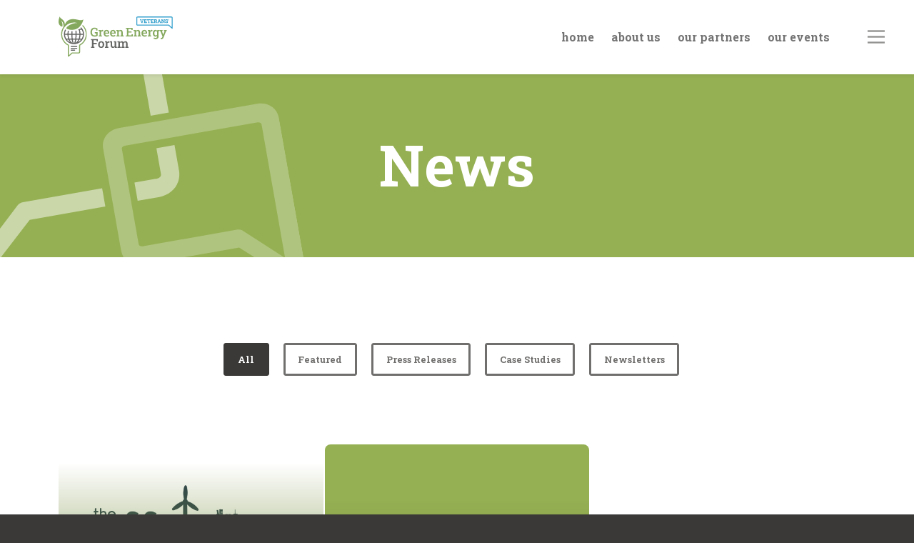

--- FILE ---
content_type: text/html; charset=UTF-8
request_url: https://greenenergyforum.org/news
body_size: 4891
content:
<!DOCTYPE html>
<html lang="en">
	<head>
		<meta charset="utf-8">
		<meta http-equiv="X-UA-Compatible" content="IE=edge">
		<meta name="viewport" content="width=device-width, initial-scale=1">
		<title>Veterans&#039; Green Energy Forum | News</title>
		<link rel="apple-touch-icon" sizes="180x180" href="/apple-touch-icon.png?v=4">
		<link rel="icon" type="image/png" sizes="32x32" href="/favicon-32x32.png?v=4">
		<link rel="icon" type="image/png" sizes="16x16" href="/favicon-16x16.png?v=4">
		<link rel="manifest" href="/site.webmanifest?v=4">
		<link rel="mask-icon" href="/safari-pinned-tab.svg?v=4" color="#84A85D">
		<link rel="shortcut icon" href="/favicon.ico?v=4">
		<meta name="msapplication-TileColor" content="#84A85D">
		<meta name="theme-color" content="#84A85D">
				<script type="module">!function(){const e=document.createElement("link").relList;if(!(e&&e.supports&&e.supports("modulepreload"))){for(const e of document.querySelectorAll('link[rel="modulepreload"]'))r(e);new MutationObserver((e=>{for(const o of e)if("childList"===o.type)for(const e of o.addedNodes)if("LINK"===e.tagName&&"modulepreload"===e.rel)r(e);else if(e.querySelectorAll)for(const o of e.querySelectorAll("link[rel=modulepreload]"))r(o)})).observe(document,{childList:!0,subtree:!0})}function r(e){if(e.ep)return;e.ep=!0;const r=function(e){const r={};return e.integrity&&(r.integrity=e.integrity),e.referrerpolicy&&(r.referrerPolicy=e.referrerpolicy),"use-credentials"===e.crossorigin?r.credentials="include":"anonymous"===e.crossorigin?r.credentials="omit":r.credentials="same-origin",r}(e);fetch(e.href,r)}}();</script>
<script>!function(){var e=document.createElement("script");if(!("noModule"in e)&&"onbeforeload"in e){var t=!1;document.addEventListener("beforeload",(function(n){if(n.target===e)t=!0;else if(!n.target.hasAttribute("nomodule")||!t)return;n.preventDefault()}),!0),e.type="module",e.src=".",document.head.appendChild(e),e.remove()}}();</script>
<script src="https://greenenergyforum.org/dist/assets/polyfills-legacy.9de7e862.js" nomodule onload="e=new CustomEvent(&#039;vite-script-loaded&#039;, {detail:{path: &#039; vite/legacy-polyfills&#039;}});document.dispatchEvent(e);"></script>
<script type="module" src="https://greenenergyforum.org/dist/assets/app.33d7ba17.js" crossorigin onload="e=new CustomEvent(&#039;vite-script-loaded&#039;, {detail:{path: &#039;src/js/app.js&#039;}});document.dispatchEvent(e);"></script>
<link href="https://greenenergyforum.org/dist/assets/vendor.92ecd708.js" rel="modulepreload" crossorigin>
<link href="https://greenenergyforum.org/dist/assets/app.81b761fb.css" rel="stylesheet">
<script src="https://greenenergyforum.org/dist/assets/app-legacy.4dc6df6c.js" nomodule onload="e=new CustomEvent(&#039;vite-script-loaded&#039;, {detail:{path: &#039;src/js/app-legacy.js&#039;}});document.dispatchEvent(e);"></script>
	<link href="https://greenenergyforum.org/cpresources/8490f47f/formie-theme.css?v=1656346003" rel="stylesheet"></head>
	<body>
		<header class="fixed-top shadow-sm">
    <nav class="navbar navbar-expand-lg navbar-light bg-white">
        <div class="container">
            <a class="navbar-brand" href="https://greenenergyforum.org/">
                <img src="/assets/img/logo.svg" width="160">
            </a>
            <div class="main-navigation">
                                <ul class="navbar-nav mb-2 mb-lg-0">
                                                                    <li class="nav-item">
                            <a href="https://greenenergyforum.org/" 
                                class="nav-link text-nowrap"
                                 
                                                                >Home</a>

                                                    </li>
                                                                    <li class="nav-item">
                            <a href="https://greenenergyforum.org/about-us" 
                                class="nav-link text-nowrap"
                                 
                                                                >About Us</a>

                                                    </li>
                                                                    <li class="nav-item">
                            <a href="https://greenenergyforum.org/our-partners" 
                                class="nav-link text-nowrap"
                                 
                                                                >Our Partners</a>

                                                    </li>
                                                                    <li class="nav-item">
                            <a href="https://greenenergyforum.org/our-events" 
                                class="nav-link text-nowrap"
                                 
                                                                >Our Events</a>

                                                    </li>
                                    </ul>
            </div>
            <button type="button" data-bs-toggle="offcanvas" data-bs-target="#offcanvasRight" aria-controls="offcanvasRight" class="off-canvas-nav-trigger">
                <div class="off-canvas-nav-icon">
                    <span></span>
                    <span></span>
                    <span></span>
                </div>
            </button>
        </div>
    </nav>

    <nav class="offcanvas offcanvas-end" tabindex="-1" id="offcanvasRight" aria-labelledby="offcanvasRightLabel">
        <div class="offcanvas-header" role="presentation"></div>
        <div class="offcanvas-body">
            <div class="side-navigation">
                <ul  class="nav nav-pills flex-column d-lg-none"><li  class="nav-item"><a  class="nav-link" href="https://greenenergyforum.org/">Home</a></li><li  class="nav-item"><a  class="nav-link" href="https://greenenergyforum.org/about-us">About Us</a></li><li  class="nav-item"><a  class="nav-link" href="https://greenenergyforum.org/our-partners">Our Partners</a></li><li  class="nav-item"><a  class="nav-link" href="https://greenenergyforum.org/our-events">Our Events</a></li></ul>
                <ul  class="nav nav-pills flex-column"><li  class="nav-item"><a  class="nav-link" href="https://greenenergyforum.org/get-involved">Get Involved</a></li><li  class="nav-item"><a  class="nav-link active" href="/news">News</a></li><li  class="nav-item"><a  class="nav-link" href="https://greenenergyforum.org/contact">Contact</a></li></ul>
            </div>
        </div>
    </nav>
</header>		<main>
			

	<section class="section section-hero fp-half-height fcc bg-primary">
		<div class="container fade-out text-center">
			<div class="hero-event-quotes" style="transform: scale(1.5) translateY(-19%) rotate(-10deg); opacity: .5; position: absolute; left: 0; top: 50%;">
				<img src="/assets/img/hero-quotes.svg">
			</div>
			<h1 class="display-1">
				News
			</h1>
		</div>
			</section>

<section class="section section-news-category bg-white pt-5 pt-lg-8 pb-5 pb-lg-10">
    <div class="container d-flex justify-content-center align-items-center flex-column">
        <div class="news-category-filters">
                        <a href="/news" class="btn btn-sm btn-dark">All</a>
                        <a href="https://greenenergyforum.org/news/category/featured" class="btn btn-sm btn-outline-secondary">Featured</a>    
                        <a href="https://greenenergyforum.org/news/category/press-releases" class="btn btn-sm btn-outline-secondary">Press Releases</a>    
                        <a href="https://greenenergyforum.org/news/category/case-studies" class="btn btn-sm btn-outline-secondary">Case Studies</a>    
                        <a href="https://greenenergyforum.org/news/category/newsletters" class="btn btn-sm btn-outline-secondary">Newsletters</a>    
                    </div>
                    <div class="news-category-articles">
                                <a href="https://greenenergyforum.org/news/offshore-energy-alliance-announced-as-official-headline-sponsor-for-the-inagural-veterans-green-energy-forum" class="article-item featured">
                    <div class="article-item-body">
                        <h4 class="article-item-title">Offshore Energy Alliance Announced as Official Headline Sponsor for the Inagural Veterans’ Green Energy Forum</h4>
                    </div>
                    <div class="article-item-image">
                                                                                                <img src="https://gef-veterans.eu-central-1.linodeobjects.com/website/offshore-energy-alliance.jpg" alt="Offshore energy alliance">
                                            </div>
                </a>
                                <a href="https://greenenergyforum.org/news/veterans-green-energy-forum-to-launch-inaugural-conference" class="article-item">
                    <div class="article-item-body">
                        <h4 class="article-item-title">Veterans’ Green Energy Forum to Launch Inaugural Conference</h4>
                    </div>
                    <div class="article-item-image">
                                                                                            </div>
                </a>
                            </div>
                
            </div>
</section>

<section class="section section-newsletter bg-primary">
    <div class="container">       
        <h4 class="display-6">
            Get all the latest news and updates from Veterans&#039; Green Energy Forum.
        </h4>

                
<div class="fui-i"><form  id="formie-form-1419669780c91df9f0" class="section-newsletter-form" method="post" enctype="multipart/form-data" accept-charset="utf-8" data-submit-method="ajax" data-submit-action="message" data-config="{&quot;formHashId&quot;:&quot;formie-form-1419669780c91df9f0&quot;,&quot;formId&quot;:14196,&quot;formHandle&quot;:&quot;newsletter&quot;,&quot;registeredJs&quot;:[{&quot;src&quot;:&quot;https://greenenergyforum.org/cpresources/c7142340/recaptcha-v3.js?v=1656405478&quot;,&quot;module&quot;:&quot;FormieRecaptchaV3&quot;,&quot;settings&quot;:{&quot;siteKey&quot;:&quot;6Ld2TKcgAAAAAGJa2exL3l6kB1PAfpE0RkmdLWLQ&quot;,&quot;formId&quot;:&quot;formie-form-1419669780c91df9f0&quot;,&quot;theme&quot;:&quot;light&quot;,&quot;size&quot;:&quot;normal&quot;,&quot;badge&quot;:&quot;bottomright&quot;,&quot;language&quot;:&quot;en-GB&quot;,&quot;submitMethod&quot;:&quot;ajax&quot;,&quot;hasMultiplePages&quot;:false}},{&quot;src&quot;:&quot;https://greenenergyforum.org/cpresources/c7142340/javascript.js?v=1656405478&quot;,&quot;module&quot;:&quot;FormieJSCaptcha&quot;,&quot;settings&quot;:{&quot;formId&quot;:&quot;formie-form-1419669780c91df9f0&quot;,&quot;sessionKey&quot;:&quot;__JSCHK_141961189&quot;,&quot;value&quot;:&quot;69780c91e006c&quot;}}],&quot;settings&quot;:{&quot;submitMethod&quot;:&quot;ajax&quot;,&quot;submitActionMessage&quot;:&quot;Submission saved.&quot;,&quot;submitActionMessageTimeout&quot;:&quot;&quot;,&quot;submitActionMessagePosition&quot;:&quot;top-form&quot;,&quot;submitActionFormHide&quot;:&quot;&quot;,&quot;submitAction&quot;:&quot;message&quot;,&quot;submitActionTab&quot;:null,&quot;errorMessage&quot;:&quot;Couldn’t save submission due to errors.&quot;,&quot;errorMessagePosition&quot;:&quot;top-form&quot;,&quot;loadingIndicator&quot;:&quot;&quot;,&quot;loadingIndicatorText&quot;:&quot;&quot;,&quot;validationOnSubmit&quot;:&quot;1&quot;,&quot;validationOnFocus&quot;:&quot;&quot;,&quot;scrollToTop&quot;:&quot;1&quot;,&quot;hasMultiplePages&quot;:false,&quot;pages&quot;:[{&quot;settings&quot;:{&quot;submitButtonLabel&quot;:&quot;Sign Up&quot;,&quot;backButtonLabel&quot;:&quot;Back&quot;,&quot;showBackButton&quot;:false,&quot;buttonsPosition&quot;:&quot;left&quot;,&quot;cssClasses&quot;:null,&quot;containerAttributes&quot;:[],&quot;inputAttributes&quot;:[],&quot;enableNextButtonConditions&quot;:false,&quot;nextButtonConditions&quot;:&quot;{\&quot;showRule\&quot;:\&quot;show\&quot;,\&quot;conditionRule\&quot;:\&quot;all\&quot;,\&quot;conditions\&quot;:[]}&quot;,&quot;enablePageConditions&quot;:false,&quot;pageConditions&quot;:[],&quot;enableJsEvents&quot;:false,&quot;jsGtmEventOptions&quot;:[{&quot;label&quot;:&quot;event&quot;,&quot;value&quot;:&quot;formPageSubmission&quot;},{&quot;label&quot;:&quot;formId&quot;,&quot;value&quot;:&quot;newsletter&quot;},{&quot;label&quot;:&quot;pageId&quot;,&quot;value&quot;:&quot;1189&quot;},{&quot;label&quot;:&quot;pageIndex&quot;,&quot;value&quot;:0}]},&quot;id&quot;:&quot;1189&quot;,&quot;layoutId&quot;:&quot;62&quot;,&quot;name&quot;:&quot;Page 1&quot;,&quot;elements&quot;:[{&quot;label&quot;:null,&quot;instructions&quot;:null,&quot;tip&quot;:null,&quot;warning&quot;:null,&quot;required&quot;:&quot;1&quot;,&quot;width&quot;:100,&quot;fieldUid&quot;:&quot;443619f2-8a58-40ad-9359-6ca16c503099&quot;}],&quot;sortOrder&quot;:&quot;0&quot;,&quot;uid&quot;:&quot;ae7989c9-cb91-4c74-b128-0802c41494d7&quot;}],&quot;redirectUrl&quot;:&quot;&quot;,&quot;currentPageId&quot;:&quot;1189&quot;,&quot;outputJsTheme&quot;:true,&quot;enableUnloadWarning&quot;:true,&quot;ajaxTimeout&quot;:10}}"><input type="hidden" name="CRAFT_CSRF_TOKEN" value="hPE3qmRXaHv5h9vv515dNJwz47-XF4NBg8PFDE5Y7zhU_EwxyPox98a8AeMyEVgXusS9mK0aOk3wRoLM-FXzMM-MlCEBFogAMLsDc4uNaZg=" autocomplete="false"><input type="hidden" name="action" value="formie/submissions/submit"><input type="hidden" name="handle" value="newsletter"><input type="hidden" name="siteId" value="1"><div class="fui-form-container"><div  id="formie-form-1419669780c91df9f0-p-1189" class="fui-page " data-index="0" data-id="1189"><div class="fui-page-container "><div class="fui-row fui-page-row "><div id="fields-formie-form-1419669780c91df9f0-email-address-wrap" class="fui-field fui-page-field fui-type-email-address fui-label-hidden fui-subfield-label-hidden fui-instructions-above-input  fui-field-required  fui-text-input-field  "><div class="fui-field-container"><div class="fui-input-container"><input  type="email" id="fields-formie-form-1419669780c91df9f0-email-address" class="fui-input" name="fields[emailAddress]" value="" placeholder="Enter email..." autocomplete="email" required data-fui-id="newsletter-email-address" data-fui-message="" aria-required="true" /></div></div></div></div></div><div class="formie-recaptcha-placeholder"></div><input type="hidden" name="__DUP_141961189" value="69780c91e2405" /><div id="beesknees69780c91e2413_wrapper" style="display:none;"><label for="beesknees69780c91e2413">Leave this field blank</label><input type="text" id="beesknees69780c91e2413" name="beesknees" style="display:none;" /></div><div class="formie-jscaptcha-placeholder"></div><div  class="fui-btn-container fui-btn-left "><button  type="submit" class="fui-btn fui-submit ">
        
        Sign Up

            </button></div></div></div></form></div>

        
            </div>
</section>
		</main>
		<footer class="section section-footer bg-dark">
            
    <div class="footer-copyright">
        <div class="container">
            <div class="row">
                <div class="col">
                    <p class="mb-3 mb-lg-0">© 2021 Veterans&#039; Green Energy Forum. All rights reserved.</p>
                </div>
                <div class="col text-lg-end">
                    <a class="ms-3 d-inline-block" href="https://www.facebook.com/Green-Energy-Forum-107601965332228" rel="noopener noreferrer" target="_blank">
                        <i class="fab fa-facebook" aria-hidden="true"></i>
                    </a>
                    <a class="ms-3 d-inline-block" href="https://twitter.com/green_energyf" rel="noopener noreferrer" target="_blank">
                        <i class="fab fa-twitter" aria-hidden="true"></i>
                    </a>
                    <a class="ms-3 d-inline-block" href="https://www.linkedin.com/company/green-energy-forum/?viewAsMember=true" rel="noopener noreferrer" target="_blank">
                        <i class="fab fa-linkedin" aria-hidden="true"></i>
                    </a>
                </div>
            </div>
        </div>
    </div>
</footer>	<script src="https://greenenergyforum.org/cpresources/c528ff06/formie.js?v=1656346003" defer></script>
<script>window.Formie__JSCHK_141961189="69780c91e006c";
window.FormieTranslations={"File {filename} must be smaller than {filesize} MB.":"File {filename} must be smaller than {filesize} MB.","File must be smaller than {filesize} MB.":"File must be smaller than {filesize} MB.","File must be larger than {filesize} MB.":"File must be larger than {filesize} MB.","Choose up to {files} files.":"Choose up to {files} files.","{num} characters left":"{num} characters left","{num} words left":"{num} words left","This field is required.":"This field is required.","Please select a value.":"Please select a value.","Please select at least one value.":"Please select at least one value.","Please fill out this field.":"Please fill out this field.","Please enter a valid email address.":"Please enter a valid email address.","Please enter a URL.":"Please enter a URL.","Please enter a number":"Please enter a number","Please match the following format: #rrggbb":"Please match the following format: #rrggbb","Please use the YYYY-MM-DD format":"Please use the YYYY-MM-DD format","Please use the 24-hour time format. Ex. 23:00":"Please use the 24-hour time format. Ex. 23:00","Please use the YYYY-MM format":"Please use the YYYY-MM format","Please match the requested format.":"Please match the requested format.","Please select a value that is no more than {max}.":"Please select a value that is no more than {max}.","Please select a value that is no less than {min}.":"Please select a value that is no less than {min}.","Please shorten this text to no more than {maxLength} characters. You are currently using {length} characters.":"Please shorten this text to no more than {maxLength} characters. You are currently using {length} characters.","Please lengthen this text to {minLength} characters or more. You are currently using {length} characters.":"Please lengthen this text to {minLength} characters or more. You are currently using {length} characters.","There was an error with this field.":"There was an error with this field.","Unable to parse response `{e}`.":"Unable to parse response `{e}`.","Are you sure you want to leave?":"Are you sure you want to leave?","The request timed out.":"The request timed out.","The request encountered a network error. Please try again.":"The request encountered a network error. Please try again.","Invalid number":"Invalid number","Invalid country code":"Invalid country code","Too short":"Too short","Too long":"Too long"};</script></body>
</html>


--- FILE ---
content_type: text/css
request_url: https://greenenergyforum.org/cpresources/8490f47f/formie-theme.css?v=1656346003
body_size: 6723
content:
:root{--fui-font:-apple-system,BlinkMacSystemFont,Segoe UI,Roboto,Oxygen,Ubuntu,Cantarell,Fira Sans,Droid Sans,Helvetica Neue,sans-serif;--fui-font-size:16px;--fui-color:var(--fui-gray-700,#374151);--fui-border:0 solid var(--fui-border-color,#d1d5db);--fui-border-radius:0.25rem;--fui-primary-color:#516fea;--fui-primary-color-hover:#2349e5;--fui-error:#f56565;--fui-gray-100:#f3f4f6;--fui-gray-200:#e5e7eb;--fui-gray-300:#d1d5db;--fui-gray-400:#9ca3af;--fui-gray-500:#6b7280;--fui-gray-600:#4b5563;--fui-gray-700:#374151;--fui-gray-800:#1f2937;--fui-gray-900:#111827;--fui-border-color:#d1d5db;--fui-focus-border-color:#a4cafe;--fui-focus-shadow:0 0 0 3px rgba(164,202,254,0.45);--fui-row-gutter:1.25rem;--fui-row-gutter-top:1.5rem;--fui-field-gutter:0.5rem;--fui-loading-min-height:1rem;--fui-loading-height:1rem;--fui-loading-width:1rem;--fui-loading-margin-top:-0.5rem;--fui-loading-margin-left:-0.5rem;--fui-loading-border-width:2px;--fui-loading-border-color:var(--fui-primary-color,#516fea);--fui-loading-animation:loading 0.5s infinite linear;--fui-loading-left:50%;--fui-loading-top:calc(50% - 1px);--fui-loading-z-index:1;--fui-alert-padding:1rem;--fui-alert-border-radius:var(--fui-border-radius,0.25rem);--fui-alert-line-height:1.25rem;--fui-alert-font-size:0.875rem;--fui-alert-font-weight:500;--fui-alert-margin-bottom:1rem;--fui-alert-error-bg-color:#fdf2f2;--fui-alert-error-color:#771d1d;--fui-alert-success-bg-color:#f3faf7;--fui-alert-success-color:#03543f;--fui-btn-font-size:0.875rem;--fui-btn-line-height:1.5;--fui-btn-bg-color:#f3f4f6;--fui-btn-bg-color-hover:#e5e7eb;--fui-btn-display:inline-block;--fui-btn-text-align:center;--fui-btn-white-space:nowrap;--fui-btn-vertical-align:middle;--fui-btn-border-style:none;--fui-btn-text-decoration:none;--fui-btn-padding:0.5rem 1rem;--fui-btn-border:1px solid transparent;--fui-btn-border-radius:var(--fui-border-radius,0.25rem);--fui-btn-font-weight:500;--fui-btn-transition-property:background-color,border-color,color,fill,stroke,opacity,box-shadow,transform;--fui-btn-transition-timing-function:cubic-bezier(0.4,0,0.2,1);--fui-btn-transition-duration:0.15s;--fui-btn-opacity-disabled:0.65;--fui-btn-container-padding:1rem 0 0 0;--fui-btn-container-margin:0 -0.5rem 0 -0.5rem;--fui-btn-margin:0 0.5rem 0 0.5rem;--fui-link-transition-property:background-color,border-color,color,fill,stroke,opacity,box-shadow,transform;--fui-link-transition-timing-function:cubic-bezier(0.4,0,0.2,1);--fui-link-transition-duration:0.15s;--fui-link-color:var(--fui-primary-color,#516fea);--fui-link-color-hover:var(--fui-primary-color-hover,#2349e5);--fui-link-text-decoration:underline;--fui-submit-btn-color:#fff;--fui-submit-btn-color-hover:#fff;--fui-submit-btn-bg-color:var(--fui-primary-color,#516fea);--fui-submit-btn-bg-color-hover:var(--fui-primary-color-hover,#2349e5);--fui-submit-btn-border-color:var(--fui-primary-color,#516fea);--fui-submit-btn-border-color-hover:var(--fui-primary-color-hover,#2349e5);--fui-submit-btn-box-shadow-focus:0 0 0 3px rgba(180,198,252,0.45);--fui-submit-btn-spinner-color:#fff;--fui-title-margin:0 0 1rem;--fui-title-font-size:1.4rem;--fui-title-font-weight:700;--fui-page-title-margin:0 0 1rem;--fui-page-title-font-size:1.125rem;--fui-page-title-font-weight:600;--fui-tabs-margin-bottom:1rem;--fui-tabs-font-size:0.875rem;--fui-tabs-border-bottom:1px solid var(--fui-border-color,#d1d5db);--fui-tab-color:var(--fui-gray-500,#6b7280);--fui-tab-padding:0.5rem 1rem;--fui-tab-margin-bottom:-1px;--fui-tab-border:1px solid transparent;--fui-tab-active-font-weight:500;--fui-tab-active-color:var(--fui-gray-700,#374151);--fui-tab-active-bg-color:#fff;--fui-tab-active-border-color:var(--fui-border-color,#d1d5db);--fui-tab-active-border-bottom-color:transparent;--fui-tab-active-border-radius:var(--fui-border-radius,0.25rem) var(--fui-border-radius,0.25rem) 0 0;--fui-tab-error-color:var(--fui-error,#f56565);--fui-progress-height:1.2rem;--fui-progress-font-size:0.8rem;--fui-progress-font-weight:500;--fui-progress-color:#fff;--fui-progress-border-radius:var(--fui-border-radius,0.25rem);--fui-progress-bg-color:var(--fui-gray-200,#e5e7eb);--fui-progress-bar-bg-color:var(--fui-primary-color,#516fea);--fui-progress-bar-transition:width 0.3s ease;--fui-error-color:var(--fui-error,#f56565);--fui-error-font-size:0.875rem;--fui-error-margin-top:0.5rem;--fui-required-color:var(--fui-error,#f56565);--fui-label-font-size:0.875rem;--fui-label-line-height:1.25;--fui-label-font-weight:500;--fui-label-color:var(--fui-gray-700,#374151);--fui-label-margin:0.5rem;--fui-label-error-color:#771d1d;--fui-label-error-border-color:#f8b4b4;--fui-instructions-color:var(--fui-gray-400,#9ca3af);--fui-instructions-font-size:0.875rem;--fui-instructions-line-height:1.25;--fui-instructions-margin:0.5rem;--fui-check-font-size:0.875rem;--fui-check-line-height:1.5;--fui-check-margin-bottom:0.25rem;--fui-check-margin-right:1rem;--fui-check-bg-color:#f0f1f4;--fui-check-bg-color-checked:var(--fui-primary-color,#516fea);--fui-check-border-color-checked:var(--fui-primary-color,#516fea);--fui-check-border-color-focus:var(--fui-focus-border-color,#a4cafe);--fui-check-box-shadow-focus:var(--fui-focus-shadow,0 0 0 3px rgba(164,202,254,0.45));--fui-check-label-padding-left:1.8rem;--fui-check-label-line-height:1.5rem;--fui-check-label-top:5px;--fui-check-label-width:1rem;--fui-check-label-height:1rem;--fui-check-label-border:1px solid var(--fui-border-color,#d1d5db);--fui-check-label-bg-color:#fff;--fui-check-label-transition:all 0.15s cubic-bezier(0.4,0,0.2,1);--fui-check-check-border-radius:2px;--fui-check-check-bg-image:url("data:image/svg+xml;charset=utf8,%3Csvg xmlns='http://www.w3.org/2000/svg' viewBox='0 0 8 8'%3E%3Cpath fill='%23fff' d='M6.564.75l-3.59 3.612-1.538-1.55L0 4.26 2.974 7.25 8 2.193z'/%3E%3C/svg%3E");--fui-check-check-bg-size:8px auto;--fui-check-radio-border-radius:50%;--fui-check-radio-bg-image:url("data:image/svg+xml;charset=utf8,%3Csvg xmlns='http://www.w3.org/2000/svg' viewBox='-4 -4 8 8'%3E%3Ccircle r='3' fill='%23fff'/%3E%3C/svg%3E");--fui-check-radio-bg-size:8px auto;--fui-group-padding:1rem;--fui-group-border:1px solid var(--fui-border-color,#d1d5db);--fui-group-border-radius:var(--fui-border-radius,0.25rem);--fui-input-font-size:0.875rem;--fui-input-line-height:1.5;--fui-input-width:100%;--fui-input-padding:0.5rem 0.75rem;--fui-input-border:1px solid var(--fui-border-color,#d1d5db);--fui-input-border-radius:var(--fui-border-radius,0.25rem);--fui-input-background-color:#fff;--fui-input-transition-property:background-color,border-color,color,fill,stroke,opacity,box-shadow,transform;--fui-input-transition-timing-function:cubic-bezier(0.4,0,0.2,1);--fui-input-transition-duration:0.15s;--fui-input-border-color-focus:var(--fui-focus-border-color,#a4cafe);--fui-input-box-shadow-focus:var(--fui-focus-shadow,0 0 0 3px rgba(164,202,254,0.45));--fui-input-error-color:#771d1d;--fui-input-error-border-color:#f8b4b4;--fui-input-error-box-shadow-focus:0 0 0 3px rgba(248,180,180,0.45);--fui-input-placeholder-color:var(--fui-gray-400,#9ca3af);--fui-repeater-row-padding:1rem;--fui-repeater-row-margin-bottom:1rem;--fui-repeater-row-border:1px solid var(--fui-border-color,#d1d5db);--fui-repeater-row-border-radius:var(--fui-border-radius,0.25rem);--fui-repeater-add-btn-padding-left:2rem;--fui-repeater-add-btn-top:0.75rem;--fui-repeater-add-btn-left:0.75rem;--fui-repeater-add-btn-width:14px;--fui-repeater-add-btn-height:14px;--fui-repeater-add-btn-bg-image:url("data:image/svg+xml;charset=utf-8,%3Csvg xmlns='http://www.w3.org/2000/svg' viewBox='0 0 384 512'%3E%3Cpath fill='currentColor' d='M368 224H224V80c0-8.84-7.16-16-16-16h-32c-8.84 0-16 7.16-16 16v144H16c-8.84 0-16 7.16-16 16v32c0 8.84 7.16 16 16 16h144v144c0 8.84 7.16 16 16 16h32c8.84 0 16-7.16 16-16V288h144c8.84 0 16-7.16 16-16v-32c0-8.84-7.16-16-16-16z'/%3E%3C/svg%3E");--fui-repeater-remove-btn-top:0;--fui-repeater-remove-btn-right:-14px;--fui-repeater-remove-btn-transform:translateY(-50%);--fui-repeater-remove-btn-border-radius:50%;--fui-repeater-remove-btn-height:0;--fui-repeater-remove-btn-width:0;--fui-repeater-remove-btn-padding:13px;--fui-repeater-remove-btn-text-indent:-9999px;--fui-repeater-remove-btn-border:1px solid var(--fui-border-color,#d1d5db);--fui-repeater-remove-btn-icon-top:50%;--fui-repeater-remove-btn-icon-left:50%;--fui-repeater-remove-btn-icon-width:9px;--fui-repeater-remove-btn-icon-height:14px;--fui-repeater-remove-btn-icon-transform:translate(-50%,-50%);--fui-repeater-remove-btn-icon-bg-image:url("data:image/svg+xml;charset=utf-8,%3Csvg xmlns='http://www.w3.org/2000/svg' viewBox='0 0 320 512'%3E%3Cpath fill='currentColor' d='M207.6 256l107.72-107.72c6.23-6.23 6.23-16.34 0-22.58l-25.03-25.03c-6.23-6.23-16.34-6.23-22.58 0L160 208.4 52.28 100.68c-6.23-6.23-16.34-6.23-22.58 0L4.68 125.7c-6.23 6.23-6.23 16.34 0 22.58L112.4 256 4.68 363.72c-6.23 6.23-6.23 16.34 0 22.58l25.03 25.03c6.23 6.23 16.34 6.23 22.58 0L160 303.6l107.72 107.72c6.23 6.23 16.34 6.23 22.58 0l25.03-25.03c6.23-6.23 6.23-16.34 0-22.58L207.6 256z'/%3E%3C/svg%3E");--fui-select-option-padding:0.1rem 0.4rem;--fui-select-padding-right:2rem;--fui-select-bg-position:right 0.25rem center;--fui-select-bg-size:1.5em 1.5em;--fui-select-bg-image:url("data:image/svg+xml;charset=utf-8,%3Csvg xmlns='http://www.w3.org/2000/svg' viewBox='0 0 20 20' fill='none'%3E%3Cpath d='M7 7l3-3 3 3m0 6l-3 3-3-3' stroke='%239fa6b2' stroke-width='1.5' stroke-linecap='round' stroke-linejoin='round'/%3E%3C/svg%3E");--fui-table-width:100%;--fui-table-margin-bottom:1rem;--fui-table-border-collapse:collapse;--fui-table-row-padding:0.2rem;--fui-table-th-text-align:inherit;--fui-table-th-font-size:0.75rem;--fui-table-th-font-weight:600;--fui-table-th-color:var(--fui-gray-500,#6b7280);--fui-table-add-btn-padding-left:2rem;--fui-table-add-btn-top:0.75rem;--fui-table-add-btn-left:0.75rem;--fui-table-add-btn-width:14px;--fui-table-add-btn-height:14px;--fui-table-add-btn-bg-image:url("data:image/svg+xml;charset=utf-8,%3Csvg xmlns='http://www.w3.org/2000/svg' viewBox='0 0 384 512'%3E%3Cpath fill='currentColor' d='M368 224H224V80c0-8.84-7.16-16-16-16h-32c-8.84 0-16 7.16-16 16v144H16c-8.84 0-16 7.16-16 16v32c0 8.84 7.16 16 16 16h144v144c0 8.84 7.16 16 16 16h32c8.84 0 16-7.16 16-16V288h144c8.84 0 16-7.16 16-16v-32c0-8.84-7.16-16-16-16z'/%3E%3C/svg%3E");--fui-table-remove-btn-border-radius:50%;--fui-table-remove-btn-padding:13px;--fui-table-remove-btn-text-indent:-9999px;--fui-table-remove-btn-border:1px solid var(--fui-border-color,#d1d5db);--fui-table-remove-btn-top:50%;--fui-table-remove-btn-left:50%;--fui-table-remove-btn-width:9px;--fui-table-remove-btn-height:14px;--fui-table-remove-btn-transform:translate(-50%,-50%);--fui-table-remove-btn-bg-image:url("data:image/svg+xml;charset=utf-8,%3Csvg xmlns='http://www.w3.org/2000/svg' viewBox='0 0 320 512'%3E%3Cpath fill='currentColor' d='M207.6 256l107.72-107.72c6.23-6.23 6.23-16.34 0-22.58l-25.03-25.03c-6.23-6.23-16.34-6.23-22.58 0L160 208.4 52.28 100.68c-6.23-6.23-16.34-6.23-22.58 0L4.68 125.7c-6.23 6.23-6.23 16.34 0 22.58L112.4 256 4.68 363.72c-6.23 6.23-6.23 16.34 0 22.58l25.03 25.03c6.23 6.23 16.34 6.23 22.58 0L160 303.6l107.72 107.72c6.23 6.23 16.34 6.23 22.58 0l25.03-25.03c6.23-6.23 6.23-16.34 0-22.58L207.6 256z'/%3E%3C/svg%3E");--fui-signature-width:100%;--fui-signature-height:8rem;--fui-signature-border:1px solid #e5e7eb;--fui-signature-bg:#f9fafb;--fui-signature-border-radius:0.25rem;--fui-signature-remove-btn-top:0;--fui-signature-remove-btn-right:-14px;--fui-signature-remove-btn-transform:translateY(-50%);--fui-signature-remove-btn-border-radius:50%;--fui-signature-remove-btn-height:0;--fui-signature-remove-btn-width:0;--fui-signature-remove-btn-padding:13px;--fui-signature-remove-btn-text-indent:-9999px;--fui-signature-remove-btn-border:1px solid #d1d5db;--fui-signature-remove-btn-icon-top:50%;--fui-signature-remove-btn-icon-left:50%;--fui-signature-remove-btn-icon-width:9px;--fui-signature-remove-btn-icon-height:14px;--fui-signature-remove-btn-icon-transform:translate(-50%,-50%);--fui-signature-remove-btn-icon-bg-image:url("data:image/svg+xml;charset=utf-8,%3Csvg aria-hidden='true' data-prefix='far' data-icon='times' class='svg-inline--fa fa-times fa-w-10' xmlns='http://www.w3.org/2000/svg' viewBox='0 0 320 512'%3E%3Cpath fill='currentColor' d='M207.6 256l107.72-107.72c6.23-6.23 6.23-16.34 0-22.58l-25.03-25.03c-6.23-6.23-16.34-6.23-22.58 0L160 208.4 52.28 100.68c-6.23-6.23-16.34-6.23-22.58 0L4.68 125.7c-6.23 6.23-6.23 16.34 0 22.58L112.4 256 4.68 363.72c-6.23 6.23-6.23 16.34 0 22.58l25.03 25.03c6.23 6.23 16.34 6.23 22.58 0L160 303.6l107.72 107.72c6.23 6.23 16.34 6.23 22.58 0l25.03-25.03c6.23-6.23 6.23-16.34 0-22.58L207.6 256z'/%3E%3C/svg%3E")}.fui-hidden{display:none}.fui-sr-only{clip:rect(0,0,0,0);height:1px;margin:-1px;overflow:hidden;position:absolute;width:1px}.fui-field{flex:1}.fui-field[data-conditionally-hidden]{display:none}.fui-label-left-input .fui-field-container,.fui-label-right-input .fui-field-container{display:flex;align-items:baseline}.fui-label-left-input .fui-input-container,.fui-label-right-input .fui-input-container{flex:1}.fui-label-below-input>.fui-field-container>.fui-input-container>.fui-fieldset>.fui-legend{display:block;float:left;clear:both;width:100%}.fui-layout-horizontal .fui-layout-wrap,.fui-row{display:flex}.fui-row{flex-wrap:wrap}.fui-btn-container{display:flex;justify-content:flex-start}.fui-btn-container.fui-btn-right{justify-content:flex-end}.fui-btn-container.fui-btn-center{justify-content:center}.fui-btn-container.fui-btn-left-right{justify-content:space-between}.fui-btn-container .fui-btn[data-conditionally-hidden]{display:none}.fui-submit{order:10}.fui-i{font-family:-apple-system,BlinkMacSystemFont,Segoe UI,Roboto,Oxygen,Ubuntu,Cantarell,Fira Sans,Droid Sans,Helvetica Neue,sans-serif;font-family:var(--fui-font);font-size:16px;font-size:var(--fui-font-size);color:#374151;color:var(--fui-color);-webkit-font-smoothing:antialiased;-moz-osx-font-smoothing:grayscale;margin:0;padding:0}.fui-i *,.fui-i :after,.fui-i :before{-moz-box-sizing:border-box;box-sizing:border-box;border:0 solid #d1d5db;border:var(--fui-border)}.fui-btn{font-family:inherit;font-size:.875rem;font-size:var(--fui-btn-font-size);line-height:1.5;line-height:var(--fui-btn-line-height);margin:0;-webkit-appearance:none;-moz-appearance:none;appearance:none;-webkit-print-color-adjust:exact;color-adjust:exact;background-color:#f3f4f6;background-color:var(--fui-btn-bg-color);display:inline-block;display:var(--fui-btn-display);text-align:center;text-align:var(--fui-btn-text-align);white-space:nowrap;white-space:var(--fui-btn-white-space);vertical-align:middle;vertical-align:var(--fui-btn-vertical-align);-webkit-user-select:none;-moz-user-select:none;-ms-user-select:none;user-select:none;-webkit-text-decoration:none;-webkit-text-decoration:var(--fui-btn-text-decoration);-moz-text-decoration:none;-moz-text-decoration:var(--fui-btn-text-decoration);text-decoration:none;text-decoration:var(--fui-btn-text-decoration);padding:.5rem 1rem;padding:var(--fui-btn-padding);border:1px solid transparent;border:var(--fui-btn-border);border-radius:.25rem;border-radius:var(--fui-btn-border-radius);font-weight:500;font-weight:var(--fui-btn-font-weight);transition-property:background-color,border-color,color,fill,stroke,opacity,box-shadow,-webkit-transform;transition-property:background-color,border-color,color,fill,stroke,opacity,box-shadow,transform;transition-property:background-color,border-color,color,fill,stroke,opacity,box-shadow,transform,-webkit-transform;transition-property:var(--fui-btn-transition-property);transition-timing-function:cubic-bezier(.4,0,.2,1);transition-timing-function:var(--fui-btn-transition-timing-function);transition-duration:.15s;transition-duration:var(--fui-btn-transition-duration)}.fui-btn:active,.fui-btn:focus,.fui-btn:hover{outline:0;text-decoration:none;background-color:#e5e7eb;background-color:var(--fui-btn-bg-color-hover)}.fui-btn.disabled,.fui-btn:disabled{opacity:.65;opacity:var(--fui-btn-opacity-disabled);pointer-events:none}.fui-btn:not(:disabled):not(.disabled){cursor:pointer}.fui-link{color:#516fea;color:var(--fui-link-color);transition-property:background-color,border-color,color,fill,stroke,opacity,box-shadow,-webkit-transform;transition-property:background-color,border-color,color,fill,stroke,opacity,box-shadow,transform;transition-property:background-color,border-color,color,fill,stroke,opacity,box-shadow,transform,-webkit-transform;transition-property:var(--fui-link-transition-property);transition-timing-function:cubic-bezier(.4,0,.2,1);transition-timing-function:var(--fui-link-transition-timing-function);transition-duration:.15s;transition-duration:var(--fui-link-transition-duration);-webkit-text-decoration:underline;-webkit-text-decoration:var(--fui-link-text-decoration);-moz-text-decoration:underline;-moz-text-decoration:var(--fui-link-text-decoration);text-decoration:underline;text-decoration:var(--fui-link-text-decoration)}.fui-link:active,.fui-link:focus,.fui-link:hover{color:#2349e5;color:var(--fui-link-color-hover)}.fui-loading{position:relative;pointer-events:none;color:transparent!important;min-height:1rem;min-height:var(--fui-loading-min-height)}.fui-loading:after{position:absolute;display:block;height:1rem;height:var(--fui-loading-height);width:1rem;width:var(--fui-loading-width);margin-top:-.5rem;margin-top:var(--fui-loading-margin-top);margin-left:-.5rem;margin-left:var(--fui-loading-margin-left);border-width:2px;border-radius:9999px;border-color:#516fea;border-left:var(--fui-loading-border-width) solid var(--fui-loading-border-color);border-bottom:var(--fui-loading-border-width) solid var(--fui-loading-border-color);border-right-color:var(--fui-loading-border-color);border-top-color:var(--fui-loading-border-color);-webkit-animation:loading .5s linear infinite;-webkit-animation:var(--fui-loading-animation);animation:loading .5s linear infinite;animation:var(--fui-loading-animation);border-right:var(--fui-loading-border-width) solid transparent;border-top:var(--fui-loading-border-width) solid transparent;content:"";left:50%;left:var(--fui-loading-left);top:calc(50% - 1px);top:var(--fui-loading-top);z-index:1;z-index:var(--fui-loading-z-index)}@-webkit-keyframes loading{0%{-webkit-transform:rotate(0);transform:rotate(0)}to{-webkit-transform:rotate(1turn);transform:rotate(1turn)}}@keyframes loading{0%{-webkit-transform:rotate(0);transform:rotate(0)}to{-webkit-transform:rotate(1turn);transform:rotate(1turn)}}.fui-alert{padding:1rem;padding:var(--fui-alert-padding);border-radius:.25rem;border-radius:var(--fui-alert-border-radius);line-height:1.25rem;line-height:var(--fui-alert-line-height);font-size:.875rem;font-size:var(--fui-alert-font-size);font-weight:500;font-weight:var(--fui-alert-font-weight);margin-bottom:1rem;margin-bottom:var(--fui-alert-margin-bottom)}.fui-alert-error{background-color:#fdf2f2;background-color:var(--fui-alert-error-bg-color);color:#771d1d;color:var(--fui-alert-error-color)}.fui-alert-success{background-color:#f3faf7;background-color:var(--fui-alert-success-bg-color);color:#03543f;color:var(--fui-alert-success-color)}.fui-alert-error.fui-alert-bottom-form{margin-top:1rem;margin-bottom:0}.fui-btn-container{padding:1rem 0 0;padding:var(--fui-btn-container-padding);margin:0 -.5rem;margin:var(--fui-btn-container-margin)}.fui-btn-container .fui-btn{margin:0 .5rem;margin:var(--fui-btn-margin)}.fui-submit{color:#fff;color:var(--fui-submit-btn-color);background-color:#516fea;background-color:var(--fui-submit-btn-bg-color);border-color:#516fea;border-color:var(--fui-submit-btn-border-color)}.fui-submit.fui-loading:after{border-bottom-color:#fff;border-bottom-color:var(--fui-submit-btn-spinner-color);border-left-color:#fff;border-left-color:var(--fui-submit-btn-spinner-color)}.fui-submit:active,.fui-submit:focus,.fui-submit:hover{color:#fff;color:var(--fui-submit-btn-color-hover);background-color:#2349e5;background-color:var(--fui-submit-btn-bg-color-hover);border-color:#2349e5;border-color:var(--fui-submit-btn-border-color-hover)}.fui-submit:active,.fui-submit:focus{box-shadow:0 0 0 3px rgba(180,198,252,.45);box-shadow:var(--fui-submit-btn-box-shadow-focus)}.fui-page:not(.fui-hidden)+.fui-page{margin-top:1.5rem;margin-top:var(--fui-row-gutter-top)}.fui-field-rows{margin-bottom:-1.25rem;margin-bottom:calc(-1*var(--fui-row-gutter))}.fui-row{margin-left:-.5rem;margin-left:calc(-1*var(--fui-field-gutter));margin-right:-.5rem;margin-right:calc(-1*var(--fui-field-gutter))}.fui-title{padding:0;margin:0 0 1rem;margin:var(--fui-title-margin);font-size:1.4rem;font-size:var(--fui-title-font-size);font-weight:700;font-weight:var(--fui-title-font-weight)}.fui-page-title{padding:0;margin:0 0 1rem;margin:var(--fui-page-title-margin);font-size:1.125rem;font-size:var(--fui-page-title-font-size);font-weight:600;font-weight:var(--fui-page-title-font-weight)}.fui-tabs{display:flex;flex-wrap:wrap;margin-bottom:1rem;margin-bottom:var(--fui-tabs-margin-bottom);font-size:.875rem;font-size:var(--fui-tabs-font-size);border-bottom:1px solid #d1d5db;border-bottom:var(--fui-tabs-border-bottom)}.fui-tab{color:#6b7280;color:var(--fui-tab-color);padding:.5rem 1rem;padding:var(--fui-tab-padding);margin-bottom:-1px;margin-bottom:var(--fui-tab-margin-bottom);border:1px solid transparent;border:var(--fui-tab-border)}.fui-tab a{color:inherit;text-decoration:none}.fui-tab[data-conditionally-hidden]{display:none}.fui-tab-active{font-weight:500;font-weight:var(--fui-tab-active-font-weight);color:#374151;color:var(--fui-tab-active-color);background-color:#fff;background-color:var(--fui-tab-active-bg-color);border-color:#d1d5db #d1d5db transparent;border-color:var(--fui-tab-active-border-color) var(--fui-tab-active-border-color) var(--fui-tab-active-border-bottom-color);border-radius:.25rem .25rem 0 0;border-radius:var(--fui-tab-active-border-radius)}.fui-tab-error{color:#f56565;color:var(--fui-tab-error-color)}.fui-progress{display:flex;height:1.2rem;height:var(--fui-progress-height);overflow:hidden;font-size:.8rem;font-size:var(--fui-progress-font-size);font-weight:500;font-weight:var(--fui-progress-font-weight);color:#fff;color:var(--fui-progress-color);border-radius:.25rem;border-radius:var(--fui-progress-border-radius);background-color:#e5e7eb;background-color:var(--fui-progress-bg-color)}.fui-progress-start .fui-progress{margin-bottom:1rem}.fui-progress-end .fui-progress{margin-top:1rem}.fui-progress-bar{display:flex;flex-direction:column;justify-content:center;text-align:center;background-color:#516fea;background-color:var(--fui-progress-bar-bg-color);transition:width .3s ease;transition:var(--fui-progress-bar-transition)}.fui-field{padding-left:.5rem;padding-left:var(--fui-field-gutter);padding-right:.5rem;padding-right:var(--fui-field-gutter)}.fui-field:not(.fui-type-hidden-field){margin-bottom:1.25rem;margin-bottom:var(--fui-row-gutter)}.fui-label-left-input .fui-input-container{margin-left:.5rem;margin-left:var(--fui-field-gutter)}.fui-label-right-input .fui-input-container{margin-right:.5rem;margin-right:var(--fui-field-gutter)}.fui-label,.fui-legend{font-size:.875rem;font-size:var(--fui-label-font-size);line-height:1.25;line-height:var(--fui-label-line-height);font-weight:500;font-weight:var(--fui-label-font-weight);display:block;padding:0;color:#374151;color:var(--fui-label-color)}.fui-label-above-input .fui-label,.fui-label-above-input .fui-legend,.fui-subfield-label-above-input .fui-label,.fui-subfield-label-above-input .fui-legend{margin-bottom:.5rem;margin-bottom:var(--fui-label-margin)}.fui-label-below-input .fui-label,.fui-label-below-input .fui-legend,.fui-subfield-label-below-input .fui-label,.fui-subfield-label-below-input .fui-legend{margin-top:.5rem;margin-top:var(--fui-label-margin)}.fui-error .fui-label,.fui-error .fui-legend{color:#771d1d;color:var(--fui-label-error-color);border-color:#f8b4b4;border-color:var(--fui-label-error-border-color)}.fui-required{color:#f56565;color:var(--fui-required-color)}.fui-instructions{color:#9ca3af;color:var(--fui-instructions-color);font-size:.875rem;font-size:var(--fui-instructions-font-size);line-height:1.25;line-height:var(--fui-instructions-line-height);display:block}.fui-instructions p{margin:0}.fui-instructions-above-input .fui-instructions,.fui-instructions-fieldset-start .fui-instructions{margin-bottom:.5rem;margin-bottom:var(--fui-instructions-margin)}.fui-instructions-below-input .fui-instructions,.fui-instructions-fieldset-end .fui-instructions{margin-top:.5rem;margin-top:var(--fui-instructions-margin)}.fui-file-summary{color:#9ca3af;color:var(--fui-instructions-color);font-size:.875rem;font-size:var(--fui-instructions-font-size);line-height:1.25;line-height:var(--fui-instructions-line-height);display:block}.fui-file-summary p,.fui-file-summary ul{margin:0}.fui-file-summary>p{margin-top:.5rem;margin-top:var(--fui-instructions-margin);margin-bottom:.5rem;margin-bottom:var(--fui-instructions-margin)}.fui-file-summary ul{padding-left:1.75rem}.fui-file-summary li{list-style:disc}.fui-fieldset{margin:0;padding:0;border:0}.formie-recaptcha-placeholder>*{margin-top:1rem}.fui-errors{margin:0;padding:0}.fui-error-message{color:#f56565;color:var(--fui-error-color);font-size:.875rem;font-size:var(--fui-error-font-size);display:block;margin-top:.5rem;margin-top:var(--fui-error-margin-top)}.fui-address-location-link{float:right}.fui-checkbox,.fui-radio{position:relative;font-family:inherit;font-size:.875rem;font-size:var(--fui-check-font-size);line-height:1.5;line-height:var(--fui-check-line-height);margin:0;-webkit-appearance:none;-moz-appearance:none;appearance:none;-webkit-user-select:none;-moz-user-select:none;-ms-user-select:none;user-select:none;-webkit-print-color-adjust:exact;color-adjust:exact}.fui-checkbox:not(:last-child),.fui-radio:not(:last-child){margin-bottom:.25rem;margin-bottom:var(--fui-check-margin-bottom)}.fui-layout-horizontal .fui-layout-wrap>.fui-checkbox,.fui-layout-horizontal .fui-layout-wrap>.fui-radio{margin-right:1rem;margin-right:var(--fui-check-margin-right)}.fui-checkbox input,.fui-radio input{clip:rect(0,0,0,0);height:1px;margin:-1px;overflow:hidden;position:absolute;width:1px}.fui-checkbox input:focus+label:before,.fui-radio input:focus+label:before{border-color:#a4cafe;border-color:var(--fui-check-border-color-focus);box-shadow:0 0 0 3px rgba(164,202,254,.45);box-shadow:var(--fui-check-box-shadow-focus)}.fui-checkbox input:checked+label:before,.fui-radio input:checked+label:before{background-color:#516fea;background-color:var(--fui-check-bg-color-checked);border-color:#516fea;border-color:var(--fui-check-border-color-checked)}.fui-checkbox input:active+label:before,.fui-radio input:active+label:before{background-color:#f0f1f4;background-color:var(--fui-check-bg-color)}.fui-checkbox label,.fui-radio label{position:relative;padding-left:1.8rem;padding-left:var(--fui-check-label-padding-left);line-height:1.5rem;line-height:var(--fui-check-label-line-height);display:inline-block;transition:all .15s cubic-bezier(.4,0,.2,1);transition:var(--fui-check-label-transition)}.fui-checkbox label:before,.fui-radio label:before{position:absolute;top:5px;top:var(--fui-check-label-top);left:0;display:block;width:1rem;width:var(--fui-check-label-width);height:1rem;height:var(--fui-check-label-height);content:"";cursor:pointer;border:1px solid #d1d5db;border:var(--fui-check-label-border);background-color:#fff;background-color:var(--fui-check-label-bg-color);background-repeat:no-repeat;background-position:50%;background-size:50% 50%;transition:all .15s cubic-bezier(.4,0,.2,1);transition:var(--fui-check-label-transition)}.fui-checkbox label:before{border-radius:2px;border-radius:var(--fui-check-check-border-radius)}.fui-checkbox input:checked+label:before{background-image:url("data:image/svg+xml;charset=utf8,%3Csvg xmlns='http://www.w3.org/2000/svg' viewBox='0 0 8 8'%3E%3Cpath fill='%23fff' d='M6.564.75l-3.59 3.612-1.538-1.55L0 4.26 2.974 7.25 8 2.193z'/%3E%3C/svg%3E");background-image:var(--fui-check-check-bg-image);background-size:8px auto;background-size:var(--fui-check-check-bg-size)}.fui-radio label:before{border-radius:50%;border-radius:var(--fui-check-radio-border-radius)}.fui-radio input:checked+label:before{background-image:url("data:image/svg+xml;charset=utf8,%3Csvg xmlns='http://www.w3.org/2000/svg' viewBox='-4 -4 8 8'%3E%3Ccircle r='3' fill='%23fff'/%3E%3C/svg%3E");background-image:var(--fui-check-radio-bg-image);background-size:8px auto;background-size:var(--fui-check-radio-bg-size)}.fui-input,.fui-select{font-family:inherit;font-size:.875rem;font-size:var(--fui-input-font-size);line-height:1.5;line-height:var(--fui-input-line-height);margin:0;-webkit-appearance:none;-moz-appearance:none;appearance:none;-webkit-print-color-adjust:exact;color-adjust:exact;width:100%;width:var(--fui-input-width);display:block;padding:.5rem .75rem;padding:var(--fui-input-padding);border:1px solid #d1d5db;border:var(--fui-input-border);border-radius:.25rem;border-radius:var(--fui-input-border-radius);background-color:#fff;background-color:var(--fui-input-background-color);transition-property:background-color,border-color,color,fill,stroke,opacity,box-shadow,-webkit-transform;transition-property:background-color,border-color,color,fill,stroke,opacity,box-shadow,transform;transition-property:background-color,border-color,color,fill,stroke,opacity,box-shadow,transform,-webkit-transform;transition-property:var(--fui-input-transition-property);transition-timing-function:cubic-bezier(.4,0,.2,1);transition-timing-function:var(--fui-input-transition-timing-function);transition-duration:.15s;transition-duration:var(--fui-input-transition-duration)}.fui-input:focus,.fui-select:focus{outline:0;border-color:#a4cafe;border-color:var(--fui-input-border-color-focus);box-shadow:0 0 0 3px rgba(164,202,254,.45);box-shadow:var(--fui-input-box-shadow-focus)}.fui-input.fui-error,.fui-select.fui-error{color:#771d1d;color:var(--fui-input-error-color);border-color:#f8b4b4;border-color:var(--fui-input-error-border-color)}.fui-input.fui-error:focus,.fui-select.fui-error:focus{box-shadow:0 0 0 3px rgba(248,180,180,.45);box-shadow:var(--fui-input-error-box-shadow-focus)}.fui-input::-webkit-input-placeholder,.fui-select::-webkit-input-placeholder{color:#9ca3af;color:var(--fui-input-placeholder-color)}.fui-input::-moz-placeholder,.fui-select::-moz-placeholder{color:#9ca3af;color:var(--fui-input-placeholder-color)}.fui-input:-ms-input-placeholder,.fui-select:-ms-input-placeholder{color:#9ca3af;color:var(--fui-input-placeholder-color)}.fui-input::-ms-input-placeholder,.fui-select::-ms-input-placeholder{color:#9ca3af;color:var(--fui-input-placeholder-color)}.fui-input::placeholder,.fui-select::placeholder{color:#9ca3af;color:var(--fui-input-placeholder-color)}.fui-input[type=file],.fui-select[type=file]{height:auto}.fui-input[type=color],.fui-select[type=color]{height:39px;padding:.1rem}@media (max-width:639px){.fui-input,.fui-select{font-size:16px}}.fui-name-prefix{flex:0 0 auto}.fui-repeater-row{position:relative;padding:1rem;padding:var(--fui-repeater-row-padding);margin-bottom:1rem;margin-bottom:var(--fui-repeater-row-margin-bottom);border:1px solid #d1d5db;border:var(--fui-repeater-row-border);border-radius:.25rem;border-radius:var(--fui-repeater-row-border-radius)}.fui-repeater-add-btn{position:relative;padding-left:2rem;padding-left:var(--fui-repeater-add-btn-padding-left)}.fui-repeater-add-btn:after{content:"";position:absolute;top:.75rem;top:var(--fui-repeater-add-btn-top);left:.75rem;left:var(--fui-repeater-add-btn-left);width:14px;width:var(--fui-repeater-add-btn-width);height:14px;height:var(--fui-repeater-add-btn-height);display:block;background-repeat:no-repeat;background-image:url("data:image/svg+xml;charset=utf-8,%3Csvg xmlns='http://www.w3.org/2000/svg' viewBox='0 0 384 512'%3E%3Cpath fill='currentColor' d='M368 224H224V80c0-8.84-7.16-16-16-16h-32c-8.84 0-16 7.16-16 16v144H16c-8.84 0-16 7.16-16 16v32c0 8.84 7.16 16 16 16h144v144c0 8.84 7.16 16 16 16h32c8.84 0 16-7.16 16-16V288h144c8.84 0 16-7.16 16-16v-32c0-8.84-7.16-16-16-16z'/%3E%3C/svg%3E");background-image:var(--fui-repeater-add-btn-bg-image)}.fui-repeater-remove-btn{position:absolute;top:0;top:var(--fui-repeater-remove-btn-top);right:-14px;right:var(--fui-repeater-remove-btn-right);-webkit-transform:translateY(-50%);-webkit-transform:var(--fui-repeater-remove-btn-transform);transform:translateY(-50%);transform:var(--fui-repeater-remove-btn-transform);border-radius:50%;border-radius:var(--fui-repeater-remove-btn-border-radius);height:0;height:var(--fui-repeater-remove-btn-height);width:0;width:var(--fui-repeater-remove-btn-width);padding:13px;padding:var(--fui-repeater-remove-btn-padding);text-indent:-9999px;text-indent:var(--fui-repeater-remove-btn-text-indent);border:1px solid #d1d5db;border:var(--fui-repeater-remove-btn-border)}.fui-repeater-remove-btn:after{content:"";position:absolute;top:50%;top:var(--fui-repeater-remove-btn-icon-top);left:50%;left:var(--fui-repeater-remove-btn-icon-left);width:9px;width:var(--fui-repeater-remove-btn-icon-width);height:14px;height:var(--fui-repeater-remove-btn-icon-height);-webkit-transform:translate(-50%,-50%);-webkit-transform:var(--fui-repeater-remove-btn-icon-transform);transform:translate(-50%,-50%);transform:var(--fui-repeater-remove-btn-icon-transform);display:block;background-repeat:no-repeat;background-image:url("data:image/svg+xml;charset=utf-8,%3Csvg xmlns='http://www.w3.org/2000/svg' viewBox='0 0 320 512'%3E%3Cpath fill='currentColor' d='M207.6 256l107.72-107.72c6.23-6.23 6.23-16.34 0-22.58l-25.03-25.03c-6.23-6.23-16.34-6.23-22.58 0L160 208.4 52.28 100.68c-6.23-6.23-16.34-6.23-22.58 0L4.68 125.7c-6.23 6.23-6.23 16.34 0 22.58L112.4 256 4.68 363.72c-6.23 6.23-6.23 16.34 0 22.58l25.03 25.03c6.23 6.23 16.34 6.23 22.58 0L160 303.6l107.72 107.72c6.23 6.23 16.34 6.23 22.58 0l25.03-25.03c6.23-6.23 6.23-16.34 0-22.58L207.6 256z'/%3E%3C/svg%3E");background-image:var(--fui-repeater-remove-btn-icon-bg-image)}.fui-hr{border:0;width:100%}.fui-select[multiple],.fui-select[size]{height:auto}.fui-select[multiple] option,.fui-select[size] option{padding:.1rem .4rem;padding:var(--fui-select-option-padding)}.fui-select:not([multiple]):not([size]){padding-right:2rem;padding-right:var(--fui-select-padding-right);background-position:right .25rem center;background-position:var(--fui-select-bg-position);background-repeat:no-repeat;background-size:1.5em 1.5em;background-size:var(--fui-select-bg-size);background-image:url("data:image/svg+xml;charset=utf-8,%3Csvg xmlns='http://www.w3.org/2000/svg' viewBox='0 0 20 20' fill='none'%3E%3Cpath d='M7 7l3-3 3 3m0 6l-3 3-3-3' stroke='%239fa6b2' stroke-width='1.5' stroke-linecap='round' stroke-linejoin='round'/%3E%3C/svg%3E");background-image:var(--fui-select-bg-image)}.fui-select::-ms-expand{display:none}.fui-table{width:100%;width:var(--fui-table-width);margin-bottom:1rem;margin-bottom:var(--fui-table-margin-bottom);border-collapse:collapse;border-collapse:var(--fui-table-border-collapse)}.fui-table th{text-align:inherit;text-align:var(--fui-table-th-text-align);font-size:.75rem;font-size:var(--fui-table-th-font-size);font-weight:600;font-weight:var(--fui-table-th-font-weight);color:#6b7280;color:var(--fui-table-th-color)}.fui-table td,.fui-table th{padding:.2rem;padding:var(--fui-table-row-padding)}.fui-table td:first-child,.fui-table th:first-child{padding-left:0}.fui-table td:last-child,.fui-table th:last-child{padding-right:0}.fui-table [data-col-remove]{width:1px}.fui-table-add-btn{position:relative;padding-left:2rem;padding-left:var(--fui-table-add-btn-padding-left)}.fui-table-add-btn:after{content:"";position:absolute;top:.75rem;top:var(--fui-table-add-btn-top);left:.75rem;left:var(--fui-table-add-btn-left);width:14px;width:var(--fui-table-add-btn-width);height:14px;height:var(--fui-table-add-btn-height);display:block;background-repeat:no-repeat;background-image:url("data:image/svg+xml;charset=utf-8,%3Csvg xmlns='http://www.w3.org/2000/svg' viewBox='0 0 384 512'%3E%3Cpath fill='currentColor' d='M368 224H224V80c0-8.84-7.16-16-16-16h-32c-8.84 0-16 7.16-16 16v144H16c-8.84 0-16 7.16-16 16v32c0 8.84 7.16 16 16 16h144v144c0 8.84 7.16 16 16 16h32c8.84 0 16-7.16 16-16V288h144c8.84 0 16-7.16 16-16v-32c0-8.84-7.16-16-16-16z'/%3E%3C/svg%3E");background-image:var(--fui-table-add-btn-bg-image)}.fui-table-remove-btn{position:relative;border-radius:50%;border-radius:var(--fui-table-remove-btn-border-radius);height:0;width:0;padding:13px;padding:var(--fui-table-remove-btn-padding);text-indent:-9999px;text-indent:var(--fui-table-remove-btn-text-indent);border:1px solid #d1d5db;border:var(--fui-table-remove-btn-border)}.fui-table-remove-btn:after{content:"";position:absolute;top:50%;top:var(--fui-table-remove-btn-top);left:50%;left:var(--fui-table-remove-btn-left);width:9px;width:var(--fui-table-remove-btn-width);height:14px;height:var(--fui-table-remove-btn-height);-webkit-transform:translate(-50%,-50%);-webkit-transform:var(--fui-table-remove-btn-transform);transform:translate(-50%,-50%);transform:var(--fui-table-remove-btn-transform);display:block;background-repeat:no-repeat;background-image:url("data:image/svg+xml;charset=utf-8,%3Csvg xmlns='http://www.w3.org/2000/svg' viewBox='0 0 320 512'%3E%3Cpath fill='currentColor' d='M207.6 256l107.72-107.72c6.23-6.23 6.23-16.34 0-22.58l-25.03-25.03c-6.23-6.23-16.34-6.23-22.58 0L160 208.4 52.28 100.68c-6.23-6.23-16.34-6.23-22.58 0L4.68 125.7c-6.23 6.23-6.23 16.34 0 22.58L112.4 256 4.68 363.72c-6.23 6.23-6.23 16.34 0 22.58l25.03 25.03c6.23 6.23 16.34 6.23 22.58 0L160 303.6l107.72 107.72c6.23 6.23 16.34 6.23 22.58 0l25.03-25.03c6.23-6.23 6.23-16.34 0-22.58L207.6 256z'/%3E%3C/svg%3E");background-image:var(--fui-table-remove-btn-bg-image)}.fui-group{padding:1rem;padding:var(--fui-group-padding);border:1px solid #d1d5db;border:var(--fui-group-border);border-radius:.25rem;border-radius:var(--fui-group-border-radius)}.fui-rich-text{position:relative}.fui-rich-text-toolbar{position:absolute;top:0;left:0;right:0;border-radius:3px 3px 0 0;padding:4px 8px;align-items:center;flex-wrap:wrap;display:flex;z-index:1;border-bottom:1px solid rgba(49,49,93,.15);box-shadow:0 2px 3px 0 rgba(49,49,93,.075)}.fui-rich-text-content{padding-top:50px;min-height:10rem}.fui-rich-text-content p{margin:0 0 1rem}.fui-rich-text-button{background:transparent;color:#1c2e36;border-radius:3px;padding-left:4px;padding-right:4px;display:flex;align-items:center;justify-content:center;font-size:16px;text-align:center;height:32px;width:32px;margin:0 2px;cursor:pointer}.fui-rich-text-button.fui-rich-text-selected,.fui-rich-text-button:hover{background-color:#edf3fa}.fui-rich-text-content ol,.fui-rich-text-content ul{list-style-type:revert;margin:revert;padding:revert}.fui-rich-text-content h1,.fui-rich-text-content h2,.fui-rich-text-content h3,.fui-rich-text-content h4,.fui-rich-text-content h5,.fui-rich-text-content h6{font-size:revert;font-weight:revert}.fui-rich-text-content blockquote,.fui-rich-text-content dd,.fui-rich-text-content dl,.fui-rich-text-content figure,.fui-rich-text-content h1,.fui-rich-text-content h2,.fui-rich-text-content h3,.fui-rich-text-content h4,.fui-rich-text-content h5,.fui-rich-text-content h6,.fui-rich-text-content hr,.fui-rich-text-content pre{margin:revert}.fui-rich-text-content a{color:revert;-webkit-text-decoration:revert;-moz-text-decoration:revert;text-decoration:revert}.fui-rich-text-content hr{height:revert;overflow:revert;border-style:inset;border-width:1px}.fui-rich-text-content blockquote{padding:0 1em;color:#6a737d;border-left:.25em solid #dfe2e5;margin:0 0 1rem}.fui-rich-text-content pre{background:#f4f5f7;padding:1rem;border-radius:4px}.fui-summary-blocks{position:relative;border:1px solid #e5e7eb;padding:1rem;border-radius:.5rem}.fui-summary-block{margin-bottom:1rem}.fui-summary-block:last-child{margin-bottom:0}.fui-type-signature .fui-input-container{position:relative}.fui-type-signature .fui-input-container canvas{width:100%;width:var(--fui-signature-width);height:8rem;height:var(--fui-signature-height);border:1px solid #e5e7eb;border:var(--fui-signature-border);background:#f9fafb;background:var(--fui-signature-bg);border-radius:.25rem;border-radius:var(--fui-signature-border-radius)}.fui-type-signature .fui-input-container .fui-signature-clear-btn{position:absolute;top:0;top:var(--fui-signature-remove-btn-top);right:-14px;right:var(--fui-signature-remove-btn-right);-webkit-transform:translateY(-50%);-webkit-transform:var(--fui-signature-remove-btn-transform);transform:translateY(-50%);transform:var(--fui-signature-remove-btn-transform);border-radius:50%;border-radius:var(--fui-signature-remove-btn-border-radius);height:0;height:var(--fui-signature-remove-btn-height);width:0;width:var(--fui-signature-remove-btn-width);padding:13px;padding:var(--fui-signature-remove-btn-padding);text-indent:-9999px;text-indent:var(--fui-signature-remove-btn-text-indent);border:1px solid #d1d5db;border:var(--fui-signature-remove-btn-border)}.fui-type-signature .fui-input-container .fui-signature-clear-btn:after{content:"";position:absolute;top:50%;top:var(--fui-signature-remove-btn-icon-top);left:50%;left:var(--fui-signature-remove-btn-icon-left);width:9px;width:var(--fui-signature-remove-btn-icon-width);height:14px;height:var(--fui-signature-remove-btn-icon-height);-webkit-transform:translate(-50%,-50%);-webkit-transform:var(--fui-signature-remove-btn-icon-transform);transform:translate(-50%,-50%);transform:var(--fui-signature-remove-btn-icon-transform);display:block;background-repeat:no-repeat;background-image:url("data:image/svg+xml;charset=utf-8,%3Csvg aria-hidden='true' data-prefix='far' data-icon='times' class='svg-inline--fa fa-times fa-w-10' xmlns='http://www.w3.org/2000/svg' viewBox='0 0 320 512'%3E%3Cpath fill='currentColor' d='M207.6 256l107.72-107.72c6.23-6.23 6.23-16.34 0-22.58l-25.03-25.03c-6.23-6.23-16.34-6.23-22.58 0L160 208.4 52.28 100.68c-6.23-6.23-16.34-6.23-22.58 0L4.68 125.7c-6.23 6.23-6.23 16.34 0 22.58L112.4 256 4.68 363.72c-6.23 6.23-6.23 16.34 0 22.58l25.03 25.03c6.23 6.23 16.34 6.23 22.58 0L160 303.6l107.72 107.72c6.23 6.23 16.34 6.23 22.58 0l25.03-25.03c6.23-6.23 6.23-16.34 0-22.58L207.6 256z'/%3E%3C/svg%3E");background-image:var(--fui-signature-remove-btn-icon-bg-image)}

--- FILE ---
content_type: application/javascript; charset=utf-8
request_url: https://greenenergyforum.org/dist/assets/app.33d7ba17.js
body_size: 1222
content:
export function __vite_legacy_guard(){import("data:text/javascript,")}import{$ as e,g as t,S as n,M as o,a,l as i}from"./vendor.92ecd708.js";var r;window.jQuery=window.$=e,t.registerPlugin(n),t.registerPlugin(o),r={Launch:function(){r.Parallax(),r.Gallery(),r.AnimateOutHero(),r.AnimateInSections(),r.NavIcon(),r.Tickers(),r.Carousel(),r.Video(),r.ResponsiveSvg()},Parallax:function(){const e=document.querySelectorAll(".parallax");e&&t.utils.toArray(e).forEach(((e,n)=>{e.image=e.querySelector(".img-parallax"),e.image&&(e.image.style.transform=`translateY(${-innerHeight/3}px)`,t.to(e.image,{transform:`translateY(${innerHeight/3}px)`,ease:"none",scrollTrigger:{trigger:e,scrub:!0}}))}))},AnimateOutHero:function(){e(window).scroll((function(){e(".fade-out").css("opacity",1-e(window).scrollTop()/250)}))},AnimateInSections:function(){t.utils.toArray(".scroll-animate").forEach(((e,o)=>{const a=t.fromTo(e,{autoAlpha:0,y:100},{duration:.5,autoAlpha:1,y:0});n.create({trigger:e,start:"top 80%",animation:a,toggleActions:"play none none none",once:!0})}))},NavIcon:function(){const t=e(".off-canvas-nav-icon"),n=document.getElementById("offcanvasRight");n.addEventListener("hide.bs.offcanvas",(function(){t.toggleClass("open")})),n.addEventListener("show.bs.offcanvas",(function(){t.toggleClass("open")}))},Tickers:function(){e("[data-number]").each((function(n,o){const a=e(this),i={val:0},r=a.data("number"),s=a.data("prepend")||"",l=a.data("append")||"",c=(r+"").split("."),d=c.length>1?c[1].length:0;t.to(i,{val:r,duration:2,scrollTrigger:{trigger:o,toggleActions:"play reset play reset"},ease:"power2.out",onUpdate:function(){return a.text(s+i.val.toFixed(d)+l)}})}))},Carousel:function(){new a(".swiper",{slidesPerView:1,spaceBetween:30,loop:!0,pagination:{el:".swiper-pagination",clickable:!0,renderBullet:function(e,t){return'<span class="pager-item '+t+'"></span>'}},navigation:{nextEl:".swiper-button-next",prevEl:".swiper-button-prev"}})},Video:function(){const t=document.querySelectorAll("video[autoplay]");t&&n.create({trigger:t,start:"top bottom",onEnter:()=>e(this).trigger("click")}),document.querySelectorAll(".video-block video").forEach((function(t){const n=document.getElementById("play"+t.id).parentElement;n.addEventListener("click",(function(){t.play(),n.style.display="none"})),t.addEventListener("ended",(function(t){e(t.target).siblings(".video-poster").show()}))}))},Gallery:function(){i(document.getElementById("lightgallery"),{selector:".gallery-item",speed:1e3,download:!1,slideEndAnimation:!1,startClass:""})},ResponsiveSvg:function(){const e=document.querySelectorAll("svg.responsive");if(!e)return;const t=()=>{e.forEach((e=>{const t=e.getAttribute("viewBox"),n=e.getBBox();t!==n&&e.setAttribute("viewBox","0 0 "+n.width+" "+n.height)}))};window.addEventListener("load",t),window.addEventListener("resize",t)}},document.addEventListener("DOMContentLoaded",(function(){r.Launch()}),!1);


--- FILE ---
content_type: application/javascript; charset=utf-8
request_url: https://greenenergyforum.org/cpresources/c528ff06/formie.js?v=1656346003
body_size: 26131
content:
!function(t){var e={};function r(n){if(e[n])return e[n].exports;var o=e[n]={i:n,l:!1,exports:{}};return t[n].call(o.exports,o,o.exports,r),o.l=!0,o.exports}r.m=t,r.c=e,r.d=function(t,e,n){r.o(t,e)||Object.defineProperty(t,e,{enumerable:!0,get:n})},r.r=function(t){"undefined"!=typeof Symbol&&Symbol.toStringTag&&Object.defineProperty(t,Symbol.toStringTag,{value:"Module"}),Object.defineProperty(t,"__esModule",{value:!0})},r.t=function(t,e){if(1&e&&(t=r(t)),8&e)return t;if(4&e&&"object"==typeof t&&t&&t.__esModule)return t;var n=Object.create(null);if(r.r(n),Object.defineProperty(n,"default",{enumerable:!0,value:t}),2&e&&"string"!=typeof t)for(var o in t)r.d(n,o,function(e){return t[e]}.bind(null,o));return n},r.n=function(t){var e=t&&t.__esModule?function(){return t.default}:function(){return t};return r.d(e,"a",e),e},r.o=function(t,e){return Object.prototype.hasOwnProperty.call(t,e)},r.p="/",r(r.s=6)}({"+2oP":function(t,e,r){"use strict";var n=r("I+eb"),o=r("hh1v"),i=r("6LWA"),a=r("I8vh"),u=r("UMSQ"),s=r("/GqU"),c=r("hBjN"),f=r("tiKp"),l=r("Hd5f"),d=r("rkAj"),h=l("slice"),p=d("slice",{ACCESSORS:!0,0:0,1:2}),v=f("species"),m=[].slice,g=Math.max;n({target:"Array",proto:!0,forced:!h||!p},{slice:function(t,e){var r,n,f,l=s(this),d=u(l.length),h=a(t,d),p=a(void 0===e?d:e,d);if(i(l)&&("function"!=typeof(r=l.constructor)||r!==Array&&!i(r.prototype)?o(r)&&null===(r=r[v])&&(r=void 0):r=void 0,r===Array||void 0===r))return m.call(l,h,p);for(n=new(void 0===r?Array:r)(g(p-h,0)),f=0;h<p;h++,f++)h in l&&c(n,f,l[h]);return n.length=f,n}})},"/GqU":function(t,e,r){var n=r("RK3t"),o=r("HYAF");t.exports=function(t){return n(o(t))}},"/b8u":function(t,e,r){var n=r("STAE");t.exports=n&&!Symbol.sham&&"symbol"==typeof Symbol.iterator},"/byt":function(t,e){t.exports={CSSRuleList:0,CSSStyleDeclaration:0,CSSValueList:0,ClientRectList:0,DOMRectList:0,DOMStringList:0,DOMTokenList:1,DataTransferItemList:0,FileList:0,HTMLAllCollection:0,HTMLCollection:0,HTMLFormElement:0,HTMLSelectElement:0,MediaList:0,MimeTypeArray:0,NamedNodeMap:0,NodeList:1,PaintRequestList:0,Plugin:0,PluginArray:0,SVGLengthList:0,SVGNumberList:0,SVGPathSegList:0,SVGPointList:0,SVGStringList:0,SVGTransformList:0,SourceBufferList:0,StyleSheetList:0,TextTrackCueList:0,TextTrackList:0,TouchList:0}},"07d7":function(t,e,r){var n=r("AO7/"),o=r("busE"),i=r("sEFX");n||o(Object.prototype,"toString",i,{unsafe:!0})},"0BK2":function(t,e){t.exports={}},"0Dky":function(t,e){t.exports=function(t){try{return!!t()}catch(t){return!0}}},"0GbY":function(t,e,r){var n=r("Qo9l"),o=r("2oRo"),i=function(t){return"function"==typeof t?t:void 0};t.exports=function(t,e){return arguments.length<2?i(n[t])||i(o[t]):n[t]&&n[t][e]||o[t]&&o[t][e]}},"0eef":function(t,e,r){"use strict";var n={}.propertyIsEnumerable,o=Object.getOwnPropertyDescriptor,i=o&&!n.call({1:2},1);e.f=i?function(t){var e=o(this,t);return!!e&&e.enumerable}:n},"0oug":function(t,e,r){r("dG/n")("iterator")},"0rvr":function(t,e,r){var n=r("glrk"),o=r("O741");t.exports=Object.setPrototypeOf||("__proto__"in{}?function(){var t,e=!1,r={};try{(t=Object.getOwnPropertyDescriptor(Object.prototype,"__proto__").set).call(r,[]),e=r instanceof Array}catch(t){}return function(r,i){return n(r),o(i),e?t.call(r,i):r.__proto__=i,r}}():void 0)},"14Sl":function(t,e,r){"use strict";r("rB9j");var n=r("busE"),o=r("0Dky"),i=r("tiKp"),a=r("kmMV"),u=r("kRJp"),s=i("species"),c=!o((function(){var t=/./;return t.exec=function(){var t=[];return t.groups={a:"7"},t},"7"!=="".replace(t,"$<a>")})),f="$0"==="a".replace(/./,"$0"),l=i("replace"),d=!!/./[l]&&""===/./[l]("a","$0"),h=!o((function(){var t=/(?:)/,e=t.exec;t.exec=function(){return e.apply(this,arguments)};var r="ab".split(t);return 2!==r.length||"a"!==r[0]||"b"!==r[1]}));t.exports=function(t,e,r,l){var p=i(t),v=!o((function(){var e={};return e[p]=function(){return 7},7!=""[t](e)})),m=v&&!o((function(){var e=!1,r=/a/;return"split"===t&&((r={}).constructor={},r.constructor[s]=function(){return r},r.flags="",r[p]=/./[p]),r.exec=function(){return e=!0,null},r[p](""),!e}));if(!v||!m||"replace"===t&&(!c||!f||d)||"split"===t&&!h){var g=/./[p],y=r(p,""[t],(function(t,e,r,n,o){return e.exec===a?v&&!o?{done:!0,value:g.call(e,r,n)}:{done:!0,value:t.call(r,e,n)}:{done:!1}}),{REPLACE_KEEPS_$0:f,REGEXP_REPLACE_SUBSTITUTES_UNDEFINED_CAPTURE:d}),b=y[0],x=y[1];n(String.prototype,t,b),n(RegExp.prototype,p,2==e?function(t,e){return x.call(t,this,e)}:function(t){return x.call(t,this)})}l&&u(RegExp.prototype[p],"sham",!0)}},"1E5z":function(t,e,r){var n=r("m/L8").f,o=r("UTVS"),i=r("tiKp")("toStringTag");t.exports=function(t,e,r){t&&!o(t=r?t:t.prototype,i)&&n(t,i,{configurable:!0,value:e})}},"27RR":function(t,e,r){var n=r("I+eb"),o=r("g6v/"),i=r("Vu81"),a=r("/GqU"),u=r("Bs8V"),s=r("hBjN");n({target:"Object",stat:!0,sham:!o},{getOwnPropertyDescriptors:function(t){for(var e,r,n=a(t),o=u.f,c=i(n),f={},l=0;c.length>l;)void 0!==(r=o(n,e=c[l++]))&&s(f,e,r);return f}})},"2oRo":function(t,e,r){(function(e){var r=function(t){return t&&t.Math==Math&&t};t.exports=r("object"==typeof globalThis&&globalThis)||r("object"==typeof window&&window)||r("object"==typeof self&&self)||r("object"==typeof e&&e)||Function("return this")()}).call(this,r("yLpj"))},"33Wh":function(t,e,r){var n=r("yoRg"),o=r("eDl+");t.exports=Object.keys||function(t){return n(t,o)}},"3bBZ":function(t,e,r){var n=r("2oRo"),o=r("/byt"),i=r("4mDm"),a=r("kRJp"),u=r("tiKp"),s=u("iterator"),c=u("toStringTag"),f=i.values;for(var l in o){var d=n[l],h=d&&d.prototype;if(h){if(h[s]!==f)try{a(h,s,f)}catch(t){h[s]=f}if(h[c]||a(h,c,l),o[l])for(var p in i)if(h[p]!==i[p])try{a(h,p,i[p])}catch(t){h[p]=i[p]}}}},"4Brf":function(t,e,r){"use strict";var n=r("I+eb"),o=r("g6v/"),i=r("2oRo"),a=r("UTVS"),u=r("hh1v"),s=r("m/L8").f,c=r("6JNq"),f=i.Symbol;if(o&&"function"==typeof f&&(!("description"in f.prototype)||void 0!==f().description)){var l={},d=function(){var t=arguments.length<1||void 0===arguments[0]?void 0:String(arguments[0]),e=this instanceof d?new f(t):void 0===t?f():f(t);return""===t&&(l[e]=!0),e};c(d,f);var h=d.prototype=f.prototype;h.constructor=d;var p=h.toString,v="Symbol(test)"==String(f("test")),m=/^Symbol\((.*)\)[^)]+$/;s(h,"description",{configurable:!0,get:function(){var t=u(this)?this.valueOf():this,e=p.call(t);if(a(l,t))return"";var r=v?e.slice(7,-1):e.replace(m,"$1");return""===r?void 0:r}}),n({global:!0,forced:!0},{Symbol:d})}},"4WOD":function(t,e,r){var n=r("UTVS"),o=r("ewvW"),i=r("93I0"),a=r("4Xet"),u=i("IE_PROTO"),s=Object.prototype;t.exports=a?Object.getPrototypeOf:function(t){return t=o(t),n(t,u)?t[u]:"function"==typeof t.constructor&&t instanceof t.constructor?t.constructor.prototype:t instanceof Object?s:null}},"4Xet":function(t,e,r){var n=r("0Dky");t.exports=!n((function(){function t(){}return t.prototype.constructor=null,Object.getPrototypeOf(new t)!==t.prototype}))},"4l63":function(t,e,r){var n=r("I+eb"),o=r("wg0c");n({global:!0,forced:parseInt!=o},{parseInt:o})},"4mDm":function(t,e,r){"use strict";var n=r("/GqU"),o=r("RNIs"),i=r("P4y1"),a=r("afO8"),u=r("fdAy"),s=a.set,c=a.getterFor("Array Iterator");t.exports=u(Array,"Array",(function(t,e){s(this,{type:"Array Iterator",target:n(t),index:0,kind:e})}),(function(){var t=c(this),e=t.target,r=t.kind,n=t.index++;return!e||n>=e.length?(t.target=void 0,{value:void 0,done:!0}):"keys"==r?{value:n,done:!1}:"values"==r?{value:e[n],done:!1}:{value:[n,e[n]],done:!1}}),"values"),i.Arguments=i.Array,o("keys"),o("values"),o("entries")},"5DmW":function(t,e,r){var n=r("I+eb"),o=r("0Dky"),i=r("/GqU"),a=r("Bs8V").f,u=r("g6v/"),s=o((function(){a(1)}));n({target:"Object",stat:!0,forced:!u||s,sham:!u},{getOwnPropertyDescriptor:function(t,e){return a(i(t),e)}})},"5Tg+":function(t,e,r){var n=r("tiKp");e.f=n},6:function(t,e,r){t.exports=r("BZ5K")},"6JNq":function(t,e,r){var n=r("UTVS"),o=r("Vu81"),i=r("Bs8V"),a=r("m/L8");t.exports=function(t,e){for(var r=o(e),u=a.f,s=i.f,c=0;c<r.length;c++){var f=r[c];n(t,f)||u(t,f,s(e,f))}}},"6LWA":function(t,e,r){var n=r("xrYK");t.exports=Array.isArray||function(t){return"Array"==n(t)}},"6VoE":function(t,e,r){var n=r("tiKp"),o=r("P4y1"),i=n("iterator"),a=Array.prototype;t.exports=function(t){return void 0!==t&&(o.Array===t||a[i]===t)}},"93I0":function(t,e,r){var n=r("VpIT"),o=r("kOOl"),i=n("keys");t.exports=function(t){return i[t]||(i[t]=o(t))}},"9d/t":function(t,e,r){var n=r("AO7/"),o=r("xrYK"),i=r("tiKp")("toStringTag"),a="Arguments"==o(function(){return arguments}());t.exports=n?o:function(t){var e,r,n;return void 0===t?"Undefined":null===t?"Null":"string"==typeof(r=function(t,e){try{return t[e]}catch(t){}}(e=Object(t),i))?r:a?o(e):"Object"==(n=o(e))&&"function"==typeof e.callee?"Arguments":n}},A2ZE:function(t,e,r){var n=r("HAuM");t.exports=function(t,e,r){if(n(t),void 0===e)return t;switch(r){case 0:return function(){return t.call(e)};case 1:return function(r){return t.call(e,r)};case 2:return function(r,n){return t.call(e,r,n)};case 3:return function(r,n,o){return t.call(e,r,n,o)}}return function(){return t.apply(e,arguments)}}},"AO7/":function(t,e,r){var n={};n[r("tiKp")("toStringTag")]="z",t.exports="[object z]"===String(n)},"BX/b":function(t,e,r){var n=r("/GqU"),o=r("JBy8").f,i={}.toString,a="object"==typeof window&&window&&Object.getOwnPropertyNames?Object.getOwnPropertyNames(window):[];t.exports.f=function(t){return a&&"[object Window]"==i.call(t)?function(t){try{return o(t)}catch(t){return a.slice()}}(t):o(n(t))}},BZ5K:function(e,r,n){"use strict";n.r(r);n("pNMO"),n("TeQF"),n("fbCW"),n("QWBl"),n("yXV3"),n("5DmW"),n("27RR"),n("tkto"),n("FZtP");var o=n("SjBZ"),i=(n("rB9j"),n("EnZy"),n("4Brf"),n("0oug"),n("ma9I"),n("pjDv"),n("4mDm"),n("+2oP"),n("sMBO"),n("07d7"),n("4l63"),n("JfAA"),n("PKPk"),n("UxlC"),n("LKBx"),n("SYor"),n("3bBZ"),n("rNhl"),n("TWNs"),n("Rm1S"),function(t,e){var r,n={fieldClass:"error",errorClass:"error-message",fieldPrefix:"bouncer-field_",errorPrefix:"bouncer-error_",patterns:{email:/^([^\x00-\x20\x22\x28\x29\x2c\x2e\x3a-\x3c\x3e\x40\x5b-\x5d\x7f-\xff]+|\x22([^\x0d\x22\x5c\x80-\xff]|\x5c[\x00-\x7f])*\x22)(\x2e([^\x00-\x20\x22\x28\x29\x2c\x2e\x3a-\x3c\x3e\x40\x5b-\x5d\x7f-\xff]+|\x22([^\x0d\x22\x5c\x80-\xff]|\x5c[\x00-\x7f])*\x22))*\x40([^\x00-\x20\x22\x28\x29\x2c\x2e\x3a-\x3c\x3e\x40\x5b-\x5d\x7f-\xff]+|\x5b([^\x0d\x5b-\x5d\x80-\xff]|\x5c[\x00-\x7f])*\x5d)(\x2e([^\x00-\x20\x22\x28\x29\x2c\x2e\x3a-\x3c\x3e\x40\x5b-\x5d\x7f-\xff]+|\x5b([^\x0d\x5b-\x5d\x80-\xff]|\x5c[\x00-\x7f])*\x5d))*(\.\w{2,})+$/,url:/^(?:(?:https?|HTTPS?|ftp|FTP):\/\/)(?:\S+(?::\S*)?@)?(?:(?!(?:10|127)(?:\.\d{1,3}){3})(?!(?:169\.254|192\.168)(?:\.\d{1,3}){2})(?!172\.(?:1[6-9]|2\d|3[0-1])(?:\.\d{1,3}){2})(?:[1-9]\d?|1\d\d|2[01]\d|22[0-3])(?:\.(?:1?\d{1,2}|2[0-4]\d|25[0-5])){2}(?:\.(?:[1-9]\d?|1\d\d|2[0-4]\d|25[0-4]))|(?:(?:[a-zA-Z\u00a1-\uffff0-9]-*)*[a-zA-Z\u00a1-\uffff0-9]+)(?:\.(?:[a-zA-Z\u00a1-\uffff0-9]-*)*[a-zA-Z\u00a1-\uffff0-9]+)*(?:\.(?:[a-zA-Z\u00a1-\uffff]{2,}))\.?)(?::\d{2,5})?(?:[/?#]\S*)?$/,number:/^(?:[-+]?[0-9]*[.,]?[0-9]+)$/,color:/^#?([a-fA-F0-9]{6}|[a-fA-F0-9]{3})$/,date:/(?:19|20)[0-9]{2}-(?:(?:0[1-9]|1[0-2])-(?:0[1-9]|1[0-9]|2[0-9])|(?:(?!02)(?:0[1-9]|1[0-2])-(?:30))|(?:(?:0[13578]|1[02])-31))/,time:/^(?:(0[0-9]|1[0-9]|2[0-3])(:[0-5][0-9]))$/,month:/^(?:(?:19|20)[0-9]{2}-(?:(?:0[1-9]|1[0-2])))$/},customValidations:{},messageAfterField:!0,messageCustom:"data-bouncer-message",messageTarget:"data-bouncer-target",disableSubmit:!1,validateOnBlur:!0,validateOnSubmit:!0,emitEvents:!0},o=function(t,e){Array.prototype.forEach.call(t,e)},i=function t(){var e={};return o(arguments,(function(r){for(var n in r){if(!r.hasOwnProperty(n))return;"[object Object]"===Object.prototype.toString.call(r[n])?e[n]=t(e[n],r[n]):e[n]=r[n]}})),e},a=function(t,e,r){if("function"==typeof window.CustomEvent){var n=new CustomEvent(e,{bubbles:!0,detail:r||{}});t.dispatchEvent(n)}},u=function(t){if(!t.hasAttribute("required"))return!1;if("checkbox"===t.type){var e=t.form.querySelectorAll('[name="'+h(t.name)+'"]:not([type="hidden"])');return e.length?!Array.prototype.filter.call(e,(function(t){return t.checked})).length:!t.checked}if("hidden"===t.type)return!1;var r=t.value.length;return"radio"===t.type&&(r=Array.prototype.filter.call(t.form.querySelectorAll('[name="'+h(t.name)+'"]'),(function(t){return t.checked})).length),r<1},s=function(t,e){var r=t.getAttribute("pattern");return!(!(r=r?new RegExp("^(?:"+r+")$"):e.patterns[t.type])||!t.value||t.value.length<1)&&!t.value.match(r)},c=function(t){if(!t.value||t.value.length<1)return!1;var e=t.getAttribute("max"),r=t.getAttribute("min"),n=parseFloat(t.value);return e&&n>e?"over":!!(r&&n<r)&&"under"},f=function(t){if(!t.value||t.value.length<1)return!1;var e=t.getAttribute("maxlength"),r=t.getAttribute("minlength"),n=t.value.length;return e&&n>e?"over":!!(r&&n<r)&&"under"},l=function(t){for(var e in t)if(t[e])return!0;return!1},d=function(t,e){var r=function(t,e){return{missingValue:u(t),patternMismatch:s(t,e),outOfRange:c(t),wrongLength:f(t)}}(t,e);return r=function(t,e,r,n){for(var o in r)r.hasOwnProperty(o)&&(e[o]=r[o](t,n));return e}(t,r,e.customValidations,e),{valid:!l(r),errors:r}},h=function(t){for(var e,r=String(t),n=r.length,o=-1,i="",a=r.charCodeAt(0);++o<n;){if(0===(e=r.charCodeAt(o)))throw new InvalidCharacterError("Invalid character: the input contains U+0000.");e>=1&&e<=31||127==e||0===o&&e>=48&&e<=57||1===o&&e>=48&&e<=57&&45===a?i+="\\"+e.toString(16)+" ":i+=e>=128||45===e||95===e||e>=48&&e<=57||e>=65&&e<=90||e>=97&&e<=122?r.charAt(o):"\\"+r.charAt(o)}return i},p=function(t,e,r){var n=t.name?t.name:t.id;return!n&&r&&(n=e.fieldPrefix+Math.floor(999*Math.random()),t.id=n),n},v=function(t,e){var r=document.createElement("div");r.className=e.errorClass,r.id=e.errorPrefix+p(t,e,!0);var n=function(t){if("radio"===t.type&&t.name){var e=t.form.querySelectorAll('[name="'+h(t.name)+'"]');t=e[e.length-1]}return"checkbox"!==t.type&&"radio"!==t.type||(t=t.closest(".fui-field-container")),t}(t),o=function(t,e,r){var n=t.getAttribute(r.messageTarget);if(n){var o=t.form.querySelector(n);if(o)return o.firstChild||o.appendChild(document.createTextNode(""))}return r.messageAfterField?(e||(e=t),e.nextSibling||e.parentNode.appendChild(document.createTextNode("")),e.nextSibling):e}(t,n,e);return o.parentNode.insertBefore(r,o),r},m=function(t,e,r){t.classList.add(r.fieldClass),t.setAttribute("aria-describedby",e.id),t.setAttribute("aria-invalid",!0);var n=t.closest(".fui-field");n&&n.classList.add(r.fieldClass)},g=function(t,e,r){var n=t.form.querySelector("#"+h(r.errorPrefix+p(t,r)))||v(t,r),o=function(t,e,r){var n=r.messages;if(e.missingValue)return n.missingValue[t.type]||n.missingValue.default;if(e.outOfRange)return n.outOfRange[e.outOfRange].replace("{max}",t.getAttribute("max")).replace("{min}",t.getAttribute("min")).replace("{length}",t.value.length);if(e.wrongLength)return n.wrongLength[e.wrongLength].replace("{maxLength}",t.getAttribute("maxlength")).replace("{minLength}",t.getAttribute("minlength")).replace("{length}",t.value.length);if(e.patternMismatch){var o=t.getAttribute(r.messageCustom);return o||(n.patternMismatch[t.type]||n.patternMismatch.default)}for(var i in r.customValidations)if(r.customValidations.hasOwnProperty(i)&&e[i]&&n[i])return n[i];return e.customMessage?e.customMessage:n.fallback}(t,e,r);n.textContent="function"==typeof o?o(t,r):o,function(t,e,r){"radio"===t.type&&t.name&&Array.prototype.forEach.call(document.querySelectorAll('[name="'+t.name+'"]'),(function(t){m(t,e,r)})),m(t,e,r)}(t,n,r),r.emitEvents&&a(t,"bouncerShowError",{errors:e})},y=function(t,e){t.classList.remove(e.fieldClass),t.removeAttribute("aria-describedby"),t.removeAttribute("aria-invalid");var r=t.closest(".fui-field");r&&r.classList.remove(e.fieldClass)},b=function(t,e){var r=t.form.querySelector("#"+h(e.errorPrefix+p(t,e)));r&&(r.parentNode.removeChild(r),function(t,e){"radio"===t.type&&t.name?Array.prototype.forEach.call(document.querySelectorAll('[name="'+t.name+'"]'),(function(t){y(t,e)})):y(t,e)}(t,e),e.emitEvents&&a(t,"bouncerRemoveError"))},x={};x.showError=function(t,e,n){var o=i(r,n||{});return g(t,e,o)},x.removeError=function(t,e){var n=i(r,e||{});return b(t,n)},x.validate=function(t,e){if(!t.disabled&&!t.readOnly&&"reset"!==t.type&&"submit"!==t.type&&"button"!==t.type){var n=i(r,e||{}),o=d(t,n);if(!o.valid)return g(t,o.errors,n),o;b(t,n)}},x.validateAll=function(t){return Array.prototype.filter.call(t.querySelectorAll("input, select, textarea"),(function(t){var e=x.validate(t);return e&&!e.valid}))};var S=function(e){e.target.form&&e.target.form.matches(t)&&"file"!==e.target.type&&"checkbox"!==e.target.type&&"radio"!==e.target.type&&x.validate(e.target)},E=function(e){e.target.form&&e.target.form.matches(t)&&("file"!==e.target.type&&"checkbox"!==e.target.type&&"radio"!==e.target.type||x.validate(e.target))},w=function(e){e.target.form&&e.target.form.matches(t)&&e.target.classList.contains(r.fieldClass)&&"checkbox"!==e.target.type&&"radio"!==e.target.type&&x.validate(e.target)},A=function(e){e.target.form&&e.target.form.matches(t)&&e.target.classList.contains(r.fieldClass)&&"checkbox"!==e.target.type&&"radio"!==e.target.type&&x.validate(e.target)},O=function(e){if(e.target.matches(t)){e.preventDefault();var n=x.validateAll(e.target);if(n.length>0)return n[0].focus(),void a(e.target,"bouncerFormInvalid",{errors:n});r.disableSubmit||e.target.submit(),r.emitEvents&&a(e.target,"bouncerFormValid")}};x.destroy=function(){r.validateOnBlur&&(document.removeEventListener("blur",S,!0),document.removeEventListener("input",w,!1),document.removeEventListener("change",E,!1),document.removeEventListener("click",A,!1)),r.validateOnSubmit&&document.removeEventListener("submit",O,!1),function(t,e){o(document.querySelectorAll(t),(function(t){o(t.querySelectorAll("input, select, textarea"),(function(t){b(t,e)}))}))}(t,r),function(t){o(document.querySelectorAll(t),(function(t){t.removeAttribute("novalidate")}))}(t),r.emitEvents&&a(document,"bouncerDestroyed",{settings:r}),r=null};return r=i(n,e||{}),function(t){o(document.querySelectorAll(t),(function(t){t.setAttribute("novalidate",!0)}))}(t),r.validateOnBlur&&(document.addEventListener("blur",S,!0),document.addEventListener("input",w,!1),document.addEventListener("change",E,!1),document.addEventListener("click",A,!1)),r.validateOnSubmit&&document.addEventListener("submit",O,!1),r.emitEvents&&a(document,"bouncerInitialized",{settings:r}),x});function a(t,e){return function(t){if(Array.isArray(t))return t}(t)||function(t,e){if("undefined"==typeof Symbol||!(Symbol.iterator in Object(t)))return;var r=[],n=!0,o=!1,i=void 0;try{for(var a,u=t[Symbol.iterator]();!(n=(a=u.next()).done)&&(r.push(a.value),!e||r.length!==e);n=!0);}catch(t){o=!0,i=t}finally{try{n||null==u.return||u.return()}finally{if(o)throw i}}return r}(t,e)||u(t,e)||function(){throw new TypeError("Invalid attempt to destructure non-iterable instance.\nIn order to be iterable, non-array objects must have a [Symbol.iterator]() method.")}()}function u(t,e){if(t){if("string"==typeof t)return s(t,e);var r=Object.prototype.toString.call(t).slice(8,-1);return"Object"===r&&t.constructor&&(r=t.constructor.name),"Map"===r||"Set"===r?Array.from(t):"Arguments"===r||/^(?:Ui|I)nt(?:8|16|32)(?:Clamped)?Array$/.test(r)?s(t,e):void 0}}function s(t,e){(null==e||e>t.length)&&(e=t.length);for(var r=0,n=new Array(e);r<e;r++)n[r]=t[r];return n}function c(t,e){if(!(t instanceof e))throw new TypeError("Cannot call a class as a function")}function f(t,e){for(var r=0;r<e.length;r++){var n=e[r];n.enumerable=n.enumerable||!1,n.configurable=!0,"value"in n&&(n.writable=!0),Object.defineProperty(t,n.key,n)}}var l=function(){function e(){var t=arguments.length>0&&void 0!==arguments[0]?arguments[0]:{};c(this,e),this.formId="#".concat(t.formHashId),this.$form=document.querySelector(this.formId),this.config=t,this.settings=t.settings,this.validationOnSubmit=!!this.settings.validationOnSubmit,this.validationOnFocus=!!this.settings.validationOnFocus,this.setCurrentPage(this.settings.currentPageId),this.$form&&(this.$form.formTheme=this,this.form=this.$form.form,this.initValidator(),this.hideSuccess(),this.addSubmitEventListener(),this.updateFormHash(),this.settings.enableUnloadWarning&&this.addFormUnloadEventListener(),"ajax"===this.settings.submitMethod&&this.formTabEventListener())}var r,n,o;return r=e,(n=[{key:"initValidator",value:function(){var e=this,r={fieldClass:"fui-error",errorClass:"fui-error-message",fieldPrefix:"fui-field-",errorPrefix:"fui-error-",messageAfterField:!0,messageCustom:"data-fui-message",messageTarget:"data-fui-target",validateOnBlur:this.validationOnFocus,validateOnSubmit:!1,disableSubmit:!1,customValidations:{},messages:{missingValue:{checkbox:t("This field is required."),radio:t("Please select a value."),select:t("Please select a value."),"select-multiple":t("Please select at least one value."),default:t("Please fill out this field.")},patternMismatch:{email:t("Please enter a valid email address."),url:t("Please enter a URL."),number:t("Please enter a number"),color:t("Please match the following format: #rrggbb"),date:t("Please use the YYYY-MM-DD format"),time:t("Please use the 24-hour time format. Ex. 23:00"),month:t("Please use the YYYY-MM format"),default:t("Please match the requested format.")},outOfRange:{over:t("Please select a value that is no more than {max}."),under:t("Please select a value that is no less than {min}.")},wrongLength:{over:t("Please shorten this text to no more than {maxLength} characters. You are currently using {length} characters."),under:t("Please lengthen this text to {minLength} characters or more. You are currently using {length} characters.")},fallback:t("There was an error with this field.")}},n=new CustomEvent("registerFormieValidation",{bubbles:!0,detail:{validatorSettings:r}});setTimeout((function(){e.$form.dispatchEvent(n),e.validator=new i(e.formId,n.detail.validatorSettings)}),500),this.form.addEventListener(this.$form,"bouncerRemoveError",(function(t){e.validate(!1)})),this.form.addEventListener(this.$form,"bouncerShowError",(function(t){var e=t.target,r=e.closest(".fui-field"),n=e.getAttribute("data-fui-message");t.detail&&t.detail.errors&&t.detail.errors.serverMessage&&(n=t.detail.errors.serverMessage);var o=e.parentNode.querySelector(".fui-error-message");if(o&&o.parentNode.parentNode&&o.parentNode.parentNode.appendChild(o),r){var i=r.querySelector(".fui-error-message");i&&n&&(i.textContent=n)}}),!1)}},{key:"addSubmitEventListener",value:function(){var t=this;this.$form.querySelectorAll('[type="submit"]').forEach((function(e){t.form.addEventListener(e,"click",(function(e){t.$submitBtn=e.target,t.originalButtonText=e.target.textContent.trim()}))})),this.form.addEventListener(this.$form,"onBeforeFormieSubmit",this.onBeforeSubmit.bind(this)),this.form.addEventListener(this.$form,"onFormieValidate",this.onValidate.bind(this)),this.form.addEventListener(this.$form,"onFormieSubmit",this.onSubmit.bind(this)),this.form.addEventListener(this.$form,"onFormieSubmitError",this.onSubmitError.bind(this))}},{key:"onBeforeSubmit",value:function(t){this.beforeSubmit(),this.submitHandler=t.detail.submitHandler}},{key:"onValidate",value:function(t){this.$form.goBack||this.validate()||(this.onFormError(),t.detail.invalid=!0,t.preventDefault())}},{key:"onSubmit",value:function(t){if(t.preventDefault(),this.$submitBtn&&this.$submitBtn.getAttribute("name")){var e=this.$submitBtn.getAttribute("name"),r=this.$submitBtn.getAttribute("value");this.updateOrCreateHiddenInput(e,r)}"ajax"===this.settings.submitMethod?this.ajaxSubmit():(this.updateFormHash(),this.triggerJsEvents(),this.$form.submit())}},{key:"onSubmitError",value:function(t){this.onFormError()}},{key:"addFormUnloadEventListener",value:function(){var e=this;this.form.addEventListener(window,"beforeunload",(function(r){e.savedFormHash!==e.hashForm()&&(r.returnValue=t("Are you sure you want to leave?"))}))}},{key:"formTabEventListener",value:function(){var t=this;this.$form.querySelectorAll("[data-fui-page-tab-anchor]").forEach((function(e){t.form.addEventListener(e,"click",(function(e){e.preventDefault();var r=e.target.getAttribute("data-fui-page-index"),n=e.target.getAttribute("data-fui-page-id");t.togglePage({nextPageIndex:r,nextPageId:n,totalPages:t.settings.pages.length});var o=new XMLHttpRequest;o.open("GET",e.target.getAttribute("href"),!0),o.setRequestHeader("X-Requested-With","XMLHttpRequest"),o.setRequestHeader("Accept","application/json"),o.setRequestHeader("Cache-Control","no-cache"),o.send()}))}))}},{key:"hashForm",value:function(){var t,e={},r=["g-recaptcha-response","CRAFT_CSRF_TOKEN","__JSCHK"],n=function(t,e){var r;if("undefined"==typeof Symbol||null==t[Symbol.iterator]){if(Array.isArray(t)||(r=u(t))||e&&t&&"number"==typeof t.length){r&&(t=r);var n=0,o=function(){};return{s:o,n:function(){return n>=t.length?{done:!0}:{done:!1,value:t[n++]}},e:function(t){throw t},f:o}}throw new TypeError("Invalid attempt to iterate non-iterable instance.\nIn order to be iterable, non-array objects must have a [Symbol.iterator]() method.")}var i,a=!0,s=!1;return{s:function(){r=t[Symbol.iterator]()},n:function(){var t=r.next();return a=t.done,t},e:function(t){s=!0,i=t},f:function(){try{a||null==r.return||r.return()}finally{if(s)throw i}}}}(new FormData(this.$form).entries());try{for(n.s();!(t=n.n()).done;){var o=t.value;r.filter((function(t){return o[0].startsWith(t)})).length||(e[o[0]]=o[1])}}catch(t){n.e(t)}finally{n.f()}return JSON.stringify(e)}},{key:"updateFormHash",value:function(){this.savedFormHash=this.hashForm()}},{key:"validate",value:function(){var t=!(arguments.length>0&&void 0!==arguments[0])||arguments[0];if(!this.validationOnSubmit)return!0;var e=this.$form;this.$currentPage&&(e=this.$currentPage);var r=this.validator.validateAll(e);return r.length>0&&t&&r[0].focus(),0===r.length&&this.removeFormAlert(),!r.length}},{key:"hideSuccess",value:function(){var t=this.$form.parentNode.querySelector(".fui-alert-success");if(t&&this.settings.submitActionMessageTimeout){var e=1e3*parseInt(this.settings.submitActionMessageTimeout,10);setTimeout((function(){t.remove()}),e)}}},{key:"addLoading",value:function(){this.$submitBtn&&(this.$submitBtn.setAttribute("disabled",!0),"spinner"===this.settings.loadingIndicator&&this.$submitBtn.classList.add("fui-loading"),"text"===this.settings.loadingIndicator&&(this.$submitBtn.textContent=this.settings.loadingIndicatorText))}},{key:"removeLoading",value:function(){this.$submitBtn&&(this.$submitBtn.removeAttribute("disabled"),"spinner"===this.settings.loadingIndicator&&this.$submitBtn.classList.remove("fui-loading"),"text"===this.settings.loadingIndicator&&(this.$submitBtn.textContent=this.originalButtonText))}},{key:"onFormError",value:function(t){t?this.showFormAlert(t,"error"):this.showFormAlert(this.settings.errorMessage,"error"),this.removeLoading()}},{key:"showFormAlert",value:function(t,e){var r=this.$form.parentNode.querySelector(".fui-alert");t=t.replace(/<p[^>]*>/g,"").replace(/<\/p>/g,""),r?r.innerHTML!==this.decodeHtml(t)&&(r.innerHTML=r.innerHTML+"<br>"+t):((r=document.createElement("div")).className="fui-alert fui-alert-"+e,r.setAttribute("role","alert"),r.innerHTML=t,"error"==e?(r.className+=" fui-alert-"+this.settings.errorMessagePosition,"bottom-form"==this.settings.errorMessagePosition?this.$submitBtn.parentNode.parentNode.insertBefore(r,this.$submitBtn.parentNode):"top-form"==this.settings.errorMessagePosition&&this.$form.parentNode.insertBefore(r,this.$form)):(r.className+=" fui-alert-"+this.settings.submitActionMessagePosition,"bottom-form"==this.settings.submitActionMessagePosition?this.settings.submitActionFormHide?this.$form.parentNode.insertBefore(r,this.$form):this.$submitBtn.parentNode?this.$submitBtn.parentNode.parentNode.insertBefore(r,this.$submitBtn.parentNode):this.$form.parentNode.insertBefore(r,this.$form.nextSibling):"top-form"==this.settings.submitActionMessagePosition&&this.$form.parentNode.insertBefore(r,this.$form)))}},{key:"showTabErrors",value:function(t){var e=this;Object.keys(t).forEach((function(t,r){var n=e.$form.parentNode.querySelector('[data-fui-page-id="'+t+'"]');n&&n.parentNode.classList.add("fui-tab-error")}))}},{key:"decodeHtml",value:function(t){var e=document.createElement("textarea");return e.innerHTML=t,e.value}},{key:"removeFormAlert",value:function(){var t=this.$form.parentNode.querySelector(".fui-alert");t&&t.remove()}},{key:"removeTabErrors",value:function(){this.$form.parentNode.querySelectorAll("[data-fui-page-tab]").forEach((function(t){t.classList.remove("fui-tab-error")}))}},{key:"removeBackInput",value:function(){var t=this.$form.querySelector('[name="goingBack"][type="hidden"]');t&&t.remove(),this.$form.goBack=null}},{key:"beforeSubmit",value:function(){var t=this;Array.prototype.filter.call(this.$form.querySelectorAll("input, select, textarea"),(function(e){t.validator.removeError(e)})),this.removeFormAlert(),this.removeTabErrors(),this.addLoading()}},{key:"ajaxSubmit",value:function(){var e=this,r=new FormData(this.$form),n=this.$form.getAttribute("method"),o=this.$form.getAttribute("action"),i=new XMLHttpRequest;i.open(n||"POST",o||window.location.href,!0),i.setRequestHeader("X-Requested-With","XMLHttpRequest"),i.setRequestHeader("Accept","application/json"),i.setRequestHeader("Cache-Control","no-cache"),i.timeout=1e3*(this.settings.ajaxTimeout||10),this.beforeSubmit(),i.ontimeout=function(){e.onAjaxError(t("The request timed out."))},i.onerror=function(r){e.onAjaxError(t("The request encountered a network error. Please try again."))},i.onload=function(){if(i.status>=200&&i.status<300)try{var r=JSON.parse(i.responseText);r.errors?e.onAjaxError(r.errorMessage,r):e.onAjaxSuccess(r)}catch(r){e.onAjaxError(t("Unable to parse response `{e}`.",{e:r}))}else e.onAjaxError(i.status+": "+i.statusText)},i.send(r)}},{key:"afterAjaxSubmit",value:function(t){this.removeBackInput(),this.updateSubmissionInput(t)}},{key:"onAjaxError",value:function(t){var e=this,r=arguments.length>1&&void 0!==arguments[1]?arguments[1]:{},n=r.errors||{},o=r.pageFieldErrors||{};this.onFormError(t),this.showTabErrors(o),this.submitHandler.formSubmitError(),this.afterAjaxSubmit(r),Object.keys(n).forEach((function(t,r){var o=a(n[t],1)[0],i=document.querySelector('[name="fields['.concat(t,']"]'));i&&(e.validator.showError(i,{serverMessage:o}),0===r&&i.focus())})),this.togglePage(r)}},{key:"onAjaxSuccess",value:function(t){return this.submitHandler.formAfterSubmit(t),this.afterAjaxSubmit(t),this.updateFormHash(),this.triggerJsEvents(),t.nextPageId?(this.removeLoading(),void this.togglePage(t)):t.redirectUrl?("new-tab"===this.settings.submitActionTab&&window.open(t.redirectUrl,"_blank"),void(window.location.href=t.redirectUrl)):(this.removeLoading(),t.totalPages>1&&("top-form"==this.settings.submitActionMessagePosition?this.togglePage({nextPageIndex:0,nextPageId:this.settings.pages[0].id,totalPages:this.settings.pages.length}):(this.$submitBtn&&this.$submitBtn.remove(),this.$form.querySelectorAll('[name="goingBack"]').forEach((function(t){t.remove()})))),"message"===this.settings.submitAction&&(this.showFormAlert(t.submitActionMessage,"success"),this.hideSuccess(),this.settings.submitActionFormHide&&(this.$form.style.display="none")),this.$form.reset(),this.removeHiddenInput("submissionId"),void this.updateFormHash())}},{key:"updateSubmissionInput",value:function(t){t.submissionId&&t.nextPageId&&this.updateOrCreateHiddenInput("submissionId",t.submissionId)}},{key:"updateOrCreateHiddenInput",value:function(t,e){var r=this.$form.querySelector('[name="'+t+'"][type="hidden"]');r||((r=document.createElement("input")).setAttribute("type","hidden"),r.setAttribute("name",t),this.$form.appendChild(r)),r.setAttribute("value",e)}},{key:"removeHiddenInput",value:function(t){var e=this.$form.querySelector('[name="'+t+'"][type="hidden"]');e&&e.parentNode.removeChild(e)}},{key:"togglePage",value:function(t){var e=this;this.$form.dispatchEvent(new CustomEvent("onFormiePageToggle",{bubbles:!0,detail:{data:t}})),this.$form.querySelectorAll(".fui-page").forEach((function(r){r.id==="".concat(e.getPageId(t.nextPageId))?r.classList.remove("fui-hidden"):r.classList.add("fui-hidden")}));var r=this.$form.querySelector(".fui-progress-bar");if(r){var n=parseInt(t.nextPageIndex,10)+1,o=Math.round(n/t.totalPages*100);r.style.width=o+"%",r.setAttribute("aria-valuenow",o),r.textContent=o+"%"}this.$form.querySelectorAll(".fui-tab").forEach((function(e){e.id==="fui-tab-"+t.nextPageId?e.classList.add("fui-tab-active"):e.classList.remove("fui-tab-active")})),this.setCurrentPage(t.nextPageId),this.settings.scrollToTop&&window.scrollTo({top:this.$form.getBoundingClientRect().top+window.pageYOffset-50,behavior:"smooth"})}},{key:"setCurrentPage",value:function(t){this.currentPageId=t,this.currentPageSelector="#".concat(this.getPageId(t)),this.$currentPage=document.querySelector(this.currentPageSelector)}},{key:"getPageId",value:function(t){return"".concat(this.config.formHashId,"-p-").concat(t)}},{key:"triggerJsEvents",value:function(){var t=this,e=this.settings.pages.find((function(e){return e.id==t.currentPageId}));if(e&&e.settings.enableJsEvents){var r={};e.settings.jsGtmEventOptions.forEach((function(t){r[t.label]=t.value})),window.dataLayer=window.dataLayer||[],window.dataLayer.push(r)}}}])&&f(r.prototype,n),o&&f(r,o),e}();function d(t,e){if(!(t instanceof e))throw new TypeError("Cannot call a class as a function")}function h(t,e){for(var r=0;r<e.length;r++){var n=e[r];n.enumerable=n.enumerable||!1,n.configurable=!0,"value"in n&&(n.writable=!0),Object.defineProperty(t,n.key,n)}}n("jkvQ");var p=function(){function t(){var e=this,r=arguments.length>0&&void 0!==arguments[0]?arguments[0]:{};d(this,t),this.formId="#".concat(r.formHashId),this.$form=document.querySelector(this.formId),this.config=r,this.settings=r.settings,this.listeners={},this.$form&&(this.$form.form=this,this.settings.outputJsTheme&&(this.formTheme=new l(this.config)),this.registerFieldEvents(this.$form),this.addEventListener(this.$form,"submit",(function(t){t.preventDefault();var r=e.eventObject("onBeforeFormieSubmit",{submitHandler:e});e.$form.dispatchEvent(r)&&setTimeout((function(){var t=e.eventObject("onFormieCaptchaValidate",{submitHandler:e});e.$form.dispatchEvent(t)&&e.validate()&&e.afterValidate()&&e.submitForm()}),300)}),!1))}var e,r,n;return e=t,(r=[{key:"validate",value:function(){var t=this.eventObject("onFormieValidate",{submitHandler:this});return this.$form.dispatchEvent(t)}},{key:"afterValidate",value:function(){var t=this.eventObject("onAfterFormieValidate",{submitHandler:this});return this.$form.dispatchEvent(t)}},{key:"submitForm",value:function(){if(this.$form.goBack){var t=document.createElement("input");t.setAttribute("type","hidden"),t.setAttribute("name","goingBack"),t.setAttribute("value","true"),this.$form.appendChild(t)}var e=this.eventObject("onFormieSubmit",{submitHandler:this});this.$form.dispatchEvent(e)&&("ajax"===this.settings.submitMethod?this.formAfterSubmit():this.$form.submit())}},{key:"formAfterSubmit",value:function(){var t=arguments.length>0&&void 0!==arguments[0]?arguments[0]:{};this.$form.dispatchEvent(new CustomEvent("onAfterFormieSubmit",{bubbles:!0,detail:t}))}},{key:"formSubmitError",value:function(){var t=arguments.length>0&&void 0!==arguments[0]?arguments[0]:{};this.$form.dispatchEvent(new CustomEvent("onFormieSubmitError",{bubbles:!0,detail:t}))}},{key:"registerFieldEvents",value:function(t){var e=this;t.querySelectorAll(".fui-field").forEach((function(t){var r=t.querySelector(".fui-input, .fui-select");r&&(e.addEventListener(r,"input",(function(e){t.dispatchEvent(new CustomEvent("input",{bubbles:!1,detail:{input:e.target}}))})),e.addEventListener(r,"focus",(function(e){t.dispatchEvent(new CustomEvent("focus",{bubbles:!1,detail:{input:e.target}}))})),e.addEventListener(r,"blur",(function(e){t.dispatchEvent(new CustomEvent("blur",{bubbles:!1,detail:{input:e.target}}))})),t.dispatchEvent(new CustomEvent("init",{bubbles:!1,detail:{input:r}})))}))}},{key:"addEventListener",value:function(t,e,r){this.listeners[e]={element:t,func:r},t.addEventListener(e.split(".")[0],this.listeners[e].func)}},{key:"removeEventListener",value:function(t){var e=this.listeners[t]||{};e&&e.element&&e.func&&(e.element.removeEventListener(t.split(".")[0],e.func),delete this.listeners[t])}},{key:"eventObject",value:function(t,e){return new CustomEvent(t,{bubbles:!0,cancelable:!0,detail:e})}}])&&h(e.prototype,r),n&&h(e,n),t}();function v(t,e){var r=Object.keys(t);if(Object.getOwnPropertySymbols){var n=Object.getOwnPropertySymbols(t);e&&(n=n.filter((function(e){return Object.getOwnPropertyDescriptor(t,e).enumerable}))),r.push.apply(r,n)}return r}function m(t,e,r){return e in t?Object.defineProperty(t,e,{value:r,enumerable:!0,configurable:!0,writable:!0}):t[e]=r,t}function g(t,e){for(var r=0;r<e.length;r++){var n=e[r];n.enumerable=n.enumerable||!1,n.configurable=!0,"value"in n&&(n.writable=!0),Object.defineProperty(t,n.key,n)}}n("jkvQ");var y=function(){function t(){!function(t,e){if(!(t instanceof e))throw new TypeError("Cannot call a class as a function")}(this,t),this.forms=[]}var e,r,n;return e=t,(r=[{key:"initForms",value:function(){var t=this;this.$forms=document.querySelectorAll('form[id^="formie-form-"]')||[],this.$forms.length||(this.$forms=document.querySelectorAll('div[id^="formie-form-"]')||[]),this.$forms.forEach((function(e){t.initForm(e)})),document.dispatchEvent(new CustomEvent("onFormieInit",{bubbles:!0,detail:{formie:this}}))}},{key:"initForm",value:function(t){var e=this,r=arguments.length>1&&void 0!==arguments[1]?arguments[1]:{};if(Object(o.b)(r)&&(r=JSON.parse(t.getAttribute("data-config"))),Object(o.b)(r))console.error("Unable to parse `data-config` form attribute for config. Ensure this attribute exists on your form and contains valid JSON.");else{var n=r.registeredJs||[];r.Formie=this;var i=new p(r);this.forms.push(i),i.fieldConfigs=this.parseFieldConfig(t,t),n.length&&(i.$registeredJs=document.createElement("div"),i.$registeredJs.setAttribute("data-fui-scripts",r.formId),document.body.appendChild(i.$registeredJs),n.forEach((function(r){var n=document.createElement("script");r.src&&(n.src=r.src,n.defer=!0,n.onload=function(){if(r.module){var n=i.fieldConfigs[r.module];n&&Array.isArray(n)&&n.length&&n.forEach((function(t){e.initJsClass(r.module,t)})),r.settings&&e.initJsClass(r.module,r.settings),"FormieConditions"===r.module&&e.initJsClass(r.module,{$form:t})}}),i.$registeredJs.appendChild(n)})))}}},{key:"initJsClass",value:function(t,e){var r=window[t];r&&new r(e)}},{key:"parseFieldConfig",value:function(t,e){var r={};return t.querySelectorAll("[data-field-config]").forEach((function(t){var n=JSON.parse(t.getAttribute("data-field-config"));Array.isArray(n)||(n=[n]),n.forEach((function(n){r[n.module]||(r[n.module]=[]),r[n.module].push(function(t){for(var e=1;e<arguments.length;e++){var r=null!=arguments[e]?arguments[e]:{};e%2?v(Object(r),!0).forEach((function(e){m(t,e,r[e])})):Object.getOwnPropertyDescriptors?Object.defineProperties(t,Object.getOwnPropertyDescriptors(r)):v(Object(r)).forEach((function(e){Object.defineProperty(t,e,Object.getOwnPropertyDescriptor(r,e))}))}return t}({$form:e,$field:t},n))}))})),r}},{key:"getForm",value:function(t){return this.forms.find((function(e){return e.$form==t}))}},{key:"getFormById",value:function(t){return this.forms.find((function(e){if(e.config)return e.config.formId==t}))}},{key:"getFormByHandle",value:function(t){return this.forms.find((function(e){if(e.config)return e.config.formHandle==t}))}},{key:"destroyForm",value:function(t){var e=this.getForm(t);if(e){var r=this.forms.indexOf(e);-1!==r&&(e.$registeredJs&&e.$registeredJs.parentNode&&e.$registeredJs.parentNode.removeChild(e.$registeredJs),Object(o.b)(e.listeners)||Object.keys(e.listeners).forEach((function(t){e.removeEventListener(t)})),e.formTheme&&e.formTheme.validator&&e.formTheme.validator.destroy(),delete this.forms[r])}}}])&&g(e.prototype,r),n&&g(e,n),t}();window.Formie=y,window.Formie=new y,document.addEventListener("DOMContentLoaded",(function(t){window.Formie.initForms()}))},Bs8V:function(t,e,r){var n=r("g6v/"),o=r("0eef"),i=r("XGwC"),a=r("/GqU"),u=r("wE6v"),s=r("UTVS"),c=r("DPsx"),f=Object.getOwnPropertyDescriptor;e.f=n?f:function(t,e){if(t=a(t),e=u(e,!0),c)try{return f(t,e)}catch(t){}if(s(t,e))return i(!o.f.call(t,e),t[e])}},DPsx:function(t,e,r){var n=r("g6v/"),o=r("0Dky"),i=r("zBJ4");t.exports=!n&&!o((function(){return 7!=Object.defineProperty(i("div"),"a",{get:function(){return 7}}).a}))},EnZy:function(t,e,r){"use strict";var n=r("14Sl"),o=r("ROdP"),i=r("glrk"),a=r("HYAF"),u=r("SEBh"),s=r("iqWW"),c=r("UMSQ"),f=r("FMNM"),l=r("kmMV"),d=r("0Dky"),h=[].push,p=Math.min,v=!d((function(){return!RegExp(4294967295,"y")}));n("split",2,(function(t,e,r){var n;return n="c"=="abbc".split(/(b)*/)[1]||4!="test".split(/(?:)/,-1).length||2!="ab".split(/(?:ab)*/).length||4!=".".split(/(.?)(.?)/).length||".".split(/()()/).length>1||"".split(/.?/).length?function(t,r){var n=String(a(this)),i=void 0===r?4294967295:r>>>0;if(0===i)return[];if(void 0===t)return[n];if(!o(t))return e.call(n,t,i);for(var u,s,c,f=[],d=(t.ignoreCase?"i":"")+(t.multiline?"m":"")+(t.unicode?"u":"")+(t.sticky?"y":""),p=0,v=new RegExp(t.source,d+"g");(u=l.call(v,n))&&!((s=v.lastIndex)>p&&(f.push(n.slice(p,u.index)),u.length>1&&u.index<n.length&&h.apply(f,u.slice(1)),c=u[0].length,p=s,f.length>=i));)v.lastIndex===u.index&&v.lastIndex++;return p===n.length?!c&&v.test("")||f.push(""):f.push(n.slice(p)),f.length>i?f.slice(0,i):f}:"0".split(void 0,0).length?function(t,r){return void 0===t&&0===r?[]:e.call(this,t,r)}:e,[function(e,r){var o=a(this),i=null==e?void 0:e[t];return void 0!==i?i.call(e,o,r):n.call(String(o),e,r)},function(t,o){var a=r(n,t,this,o,n!==e);if(a.done)return a.value;var l=i(t),d=String(this),h=u(l,RegExp),m=l.unicode,g=(l.ignoreCase?"i":"")+(l.multiline?"m":"")+(l.unicode?"u":"")+(v?"y":"g"),y=new h(v?l:"^(?:"+l.source+")",g),b=void 0===o?4294967295:o>>>0;if(0===b)return[];if(0===d.length)return null===f(y,d)?[d]:[];for(var x=0,S=0,E=[];S<d.length;){y.lastIndex=v?S:0;var w,A=f(y,v?d:d.slice(S));if(null===A||(w=p(c(y.lastIndex+(v?0:S)),d.length))===x)S=s(d,S,m);else{if(E.push(d.slice(x,S)),E.length===b)return E;for(var O=1;O<=A.length-1;O++)if(E.push(A[O]),E.length===b)return E;S=x=w}}return E.push(d.slice(x)),E}]}),!v)},F8JR:function(t,e,r){"use strict";var n=r("tycR").forEach,o=r("pkCn"),i=r("rkAj"),a=o("forEach"),u=i("forEach");t.exports=a&&u?[].forEach:function(t){return n(this,t,arguments.length>1?arguments[1]:void 0)}},FMNM:function(t,e,r){var n=r("xrYK"),o=r("kmMV");t.exports=function(t,e){var r=t.exec;if("function"==typeof r){var i=r.call(t,e);if("object"!=typeof i)throw TypeError("RegExp exec method returned something other than an Object or null");return i}if("RegExp"!==n(t))throw TypeError("RegExp#exec called on incompatible receiver");return o.call(t,e)}},FZtP:function(t,e,r){var n=r("2oRo"),o=r("/byt"),i=r("F8JR"),a=r("kRJp");for(var u in o){var s=n[u],c=s&&s.prototype;if(c&&c.forEach!==i)try{a(c,"forEach",i)}catch(t){c.forEach=i}}},"G+Rx":function(t,e,r){var n=r("0GbY");t.exports=n("document","documentElement")},HAuM:function(t,e){t.exports=function(t){if("function"!=typeof t)throw TypeError(String(t)+" is not a function");return t}},HH4o:function(t,e,r){var n=r("tiKp")("iterator"),o=!1;try{var i=0,a={next:function(){return{done:!!i++}},return:function(){o=!0}};a[n]=function(){return this},Array.from(a,(function(){throw 2}))}catch(t){}t.exports=function(t,e){if(!e&&!o)return!1;var r=!1;try{var i={};i[n]=function(){return{next:function(){return{done:r=!0}}}},t(i)}catch(t){}return r}},HYAF:function(t,e){t.exports=function(t){if(null==t)throw TypeError("Can't call method on "+t);return t}},Hd5f:function(t,e,r){var n=r("0Dky"),o=r("tiKp"),i=r("LQDL"),a=o("species");t.exports=function(t){return i>=51||!n((function(){var e=[];return(e.constructor={})[a]=function(){return{foo:1}},1!==e[t](Boolean).foo}))}},"I+eb":function(t,e,r){var n=r("2oRo"),o=r("Bs8V").f,i=r("kRJp"),a=r("busE"),u=r("zk60"),s=r("6JNq"),c=r("lMq5");t.exports=function(t,e){var r,f,l,d,h,p=t.target,v=t.global,m=t.stat;if(r=v?n:m?n[p]||u(p,{}):(n[p]||{}).prototype)for(f in e){if(d=e[f],l=t.noTargetGet?(h=o(r,f))&&h.value:r[f],!c(v?f:p+(m?".":"#")+f,t.forced)&&void 0!==l){if(typeof d==typeof l)continue;s(d,l)}(t.sham||l&&l.sham)&&i(d,"sham",!0),a(r,f,d,t)}}},I8vh:function(t,e,r){var n=r("ppGB"),o=Math.max,i=Math.min;t.exports=function(t,e){var r=n(t);return r<0?o(r+e,0):i(r,e)}},JBy8:function(t,e,r){var n=r("yoRg"),o=r("eDl+").concat("length","prototype");e.f=Object.getOwnPropertyNames||function(t){return n(t,o)}},JfAA:function(t,e,r){"use strict";var n=r("busE"),o=r("glrk"),i=r("0Dky"),a=r("rW0t"),u=RegExp.prototype,s=u.toString,c=i((function(){return"/a/b"!=s.call({source:"a",flags:"b"})})),f="toString"!=s.name;(c||f)&&n(RegExp.prototype,"toString",(function(){var t=o(this),e=String(t.source),r=t.flags;return"/"+e+"/"+String(void 0===r&&t instanceof RegExp&&!("flags"in u)?a.call(t):r)}),{unsafe:!0})},JiZb:function(t,e,r){"use strict";var n=r("0GbY"),o=r("m/L8"),i=r("tiKp"),a=r("g6v/"),u=i("species");t.exports=function(t){var e=n(t),r=o.f;a&&e&&!e[u]&&r(e,u,{configurable:!0,get:function(){return this}})}},LKBx:function(t,e,r){"use strict";var n,o=r("I+eb"),i=r("Bs8V").f,a=r("UMSQ"),u=r("WjRb"),s=r("HYAF"),c=r("qxPZ"),f=r("xDBR"),l="".startsWith,d=Math.min,h=c("startsWith");o({target:"String",proto:!0,forced:!!(f||h||(n=i(String.prototype,"startsWith"),!n||n.writable))&&!h},{startsWith:function(t){var e=String(s(this));u(t);var r=a(d(arguments.length>1?arguments[1]:void 0,e.length)),n=String(t);return l?l.call(e,n,r):e.slice(r,r+n.length)===n}})},LQDL:function(t,e,r){var n,o,i=r("2oRo"),a=r("NC/Y"),u=i.process,s=u&&u.versions,c=s&&s.v8;c?o=(n=c.split("."))[0]+n[1]:a&&(!(n=a.match(/Edge\/(\d+)/))||n[1]>=74)&&(n=a.match(/Chrome\/(\d+)/))&&(o=n[1]),t.exports=o&&+o},"N+g0":function(t,e,r){var n=r("g6v/"),o=r("m/L8"),i=r("glrk"),a=r("33Wh");t.exports=n?Object.defineProperties:function(t,e){i(t);for(var r,n=a(e),u=n.length,s=0;u>s;)o.f(t,r=n[s++],e[r]);return t}},"NC/Y":function(t,e,r){var n=r("0GbY");t.exports=n("navigator","userAgent")||""},NaFW:function(t,e,r){var n=r("9d/t"),o=r("P4y1"),i=r("tiKp")("iterator");t.exports=function(t){if(null!=t)return t[i]||t["@@iterator"]||o[n(t)]}},O741:function(t,e,r){var n=r("hh1v");t.exports=function(t){if(!n(t)&&null!==t)throw TypeError("Can't set "+String(t)+" as a prototype");return t}},P4y1:function(t,e){t.exports={}},PKPk:function(t,e,r){"use strict";var n=r("ZUd8").charAt,o=r("afO8"),i=r("fdAy"),a=o.set,u=o.getterFor("String Iterator");i(String,"String",(function(t){a(this,{type:"String Iterator",string:String(t),index:0})}),(function(){var t,e=u(this),r=e.string,o=e.index;return o>=r.length?{value:void 0,done:!0}:(t=n(r,o),e.index+=t.length,{value:t,done:!1})}))},QWBl:function(t,e,r){"use strict";var n=r("I+eb"),o=r("F8JR");n({target:"Array",proto:!0,forced:[].forEach!=o},{forEach:o})},Qo9l:function(t,e,r){var n=r("2oRo");t.exports=n},RK3t:function(t,e,r){var n=r("0Dky"),o=r("xrYK"),i="".split;t.exports=n((function(){return!Object("z").propertyIsEnumerable(0)}))?function(t){return"String"==o(t)?i.call(t,""):Object(t)}:Object},RNIs:function(t,e,r){var n=r("tiKp"),o=r("fHMY"),i=r("m/L8"),a=n("unscopables"),u=Array.prototype;null==u[a]&&i.f(u,a,{configurable:!0,value:o(null)}),t.exports=function(t){u[a][t]=!0}},ROdP:function(t,e,r){var n=r("hh1v"),o=r("xrYK"),i=r("tiKp")("match");t.exports=function(t){var e;return n(t)&&(void 0!==(e=t[i])?!!e:"RegExp"==o(t))}},Rm1S:function(t,e,r){"use strict";var n=r("14Sl"),o=r("glrk"),i=r("UMSQ"),a=r("HYAF"),u=r("iqWW"),s=r("FMNM");n("match",1,(function(t,e,r){return[function(e){var r=a(this),n=null==e?void 0:e[t];return void 0!==n?n.call(e,r):new RegExp(e)[t](String(r))},function(t){var n=r(e,t,this);if(n.done)return n.value;var a=o(t),c=String(this);if(!a.global)return s(a,c);var f=a.unicode;a.lastIndex=0;for(var l,d=[],h=0;null!==(l=s(a,c));){var p=String(l[0]);d[h]=p,""===p&&(a.lastIndex=u(c,i(a.lastIndex),f)),h++}return 0===h?null:d}]}))},SEBh:function(t,e,r){var n=r("glrk"),o=r("HAuM"),i=r("tiKp")("species");t.exports=function(t,e){var r,a=n(t).constructor;return void 0===a||null==(r=n(a)[i])?e:o(r)}},STAE:function(t,e,r){var n=r("0Dky");t.exports=!!Object.getOwnPropertySymbols&&!n((function(){return!String(Symbol())}))},SYor:function(t,e,r){"use strict";var n=r("I+eb"),o=r("WKiH").trim;n({target:"String",proto:!0,forced:r("yNLB")("trim")},{trim:function(){return o(this)}})},SjBZ:function(t,e,r){"use strict";r.d(e,"b",(function(){return n})),r.d(e,"a",(function(){return o}));r("tkto");var n=function(t){return t&&0===Object.keys(t).length&&t.constructor===Object},o=function(t){return t+"."+Math.random()}},TWNs:function(t,e,r){var n=r("g6v/"),o=r("2oRo"),i=r("lMq5"),a=r("cVYH"),u=r("m/L8").f,s=r("JBy8").f,c=r("ROdP"),f=r("rW0t"),l=r("n3/R"),d=r("busE"),h=r("0Dky"),p=r("afO8").set,v=r("JiZb"),m=r("tiKp")("match"),g=o.RegExp,y=g.prototype,b=/a/g,x=/a/g,S=new g(b)!==b,E=l.UNSUPPORTED_Y;if(n&&i("RegExp",!S||E||h((function(){return x[m]=!1,g(b)!=b||g(x)==x||"/a/i"!=g(b,"i")})))){for(var w=function(t,e){var r,n=this instanceof w,o=c(t),i=void 0===e;if(!n&&o&&t.constructor===w&&i)return t;S?o&&!i&&(t=t.source):t instanceof w&&(i&&(e=f.call(t)),t=t.source),E&&(r=!!e&&e.indexOf("y")>-1)&&(e=e.replace(/y/g,""));var u=a(S?new g(t,e):g(t,e),n?this:y,w);return E&&r&&p(u,{sticky:r}),u},A=function(t){t in w||u(w,t,{configurable:!0,get:function(){return g[t]},set:function(e){g[t]=e}})},O=s(g),k=0;O.length>k;)A(O[k++]);y.constructor=w,w.prototype=y,d(o,"RegExp",w)}v("RegExp")},TWQb:function(t,e,r){var n=r("/GqU"),o=r("UMSQ"),i=r("I8vh"),a=function(t){return function(e,r,a){var u,s=n(e),c=o(s.length),f=i(a,c);if(t&&r!=r){for(;c>f;)if((u=s[f++])!=u)return!0}else for(;c>f;f++)if((t||f in s)&&s[f]===r)return t||f||0;return!t&&-1}};t.exports={includes:a(!0),indexOf:a(!1)}},TeQF:function(t,e,r){"use strict";var n=r("I+eb"),o=r("tycR").filter,i=r("Hd5f"),a=r("rkAj"),u=i("filter"),s=a("filter");n({target:"Array",proto:!0,forced:!u||!s},{filter:function(t){return o(this,t,arguments.length>1?arguments[1]:void 0)}})},TfTi:function(t,e,r){"use strict";var n=r("A2ZE"),o=r("ewvW"),i=r("m92n"),a=r("6VoE"),u=r("UMSQ"),s=r("hBjN"),c=r("NaFW");t.exports=function(t){var e,r,f,l,d,h,p=o(t),v="function"==typeof this?this:Array,m=arguments.length,g=m>1?arguments[1]:void 0,y=void 0!==g,b=c(p),x=0;if(y&&(g=n(g,m>2?arguments[2]:void 0,2)),null==b||v==Array&&a(b))for(r=new v(e=u(p.length));e>x;x++)h=y?g(p[x],x):p[x],s(r,x,h);else for(d=(l=b.call(p)).next,r=new v;!(f=d.call(l)).done;x++)h=y?i(l,g,[f.value,x],!0):f.value,s(r,x,h);return r.length=x,r}},UMSQ:function(t,e,r){var n=r("ppGB"),o=Math.min;t.exports=function(t){return t>0?o(n(t),9007199254740991):0}},UTVS:function(t,e){var r={}.hasOwnProperty;t.exports=function(t,e){return r.call(t,e)}},UxlC:function(t,e,r){"use strict";var n=r("14Sl"),o=r("glrk"),i=r("ewvW"),a=r("UMSQ"),u=r("ppGB"),s=r("HYAF"),c=r("iqWW"),f=r("FMNM"),l=Math.max,d=Math.min,h=Math.floor,p=/\$([$&'`]|\d\d?|<[^>]*>)/g,v=/\$([$&'`]|\d\d?)/g;n("replace",2,(function(t,e,r,n){var m=n.REGEXP_REPLACE_SUBSTITUTES_UNDEFINED_CAPTURE,g=n.REPLACE_KEEPS_$0,y=m?"$":"$0";return[function(r,n){var o=s(this),i=null==r?void 0:r[t];return void 0!==i?i.call(r,o,n):e.call(String(o),r,n)},function(t,n){if(!m&&g||"string"==typeof n&&-1===n.indexOf(y)){var i=r(e,t,this,n);if(i.done)return i.value}var s=o(t),h=String(this),p="function"==typeof n;p||(n=String(n));var v=s.global;if(v){var x=s.unicode;s.lastIndex=0}for(var S=[];;){var E=f(s,h);if(null===E)break;if(S.push(E),!v)break;""===String(E[0])&&(s.lastIndex=c(h,a(s.lastIndex),x))}for(var w,A="",O=0,k=0;k<S.length;k++){E=S[k];for(var j=String(E[0]),P=l(d(u(E.index),h.length),0),T=[],R=1;R<E.length;R++)T.push(void 0===(w=E[R])?w:String(w));var L=E.groups;if(p){var I=[j].concat(T,P,h);void 0!==L&&I.push(L);var F=String(n.apply(void 0,I))}else F=b(j,h,P,T,L,n);P>=O&&(A+=h.slice(O,P)+F,O=P+j.length)}return A+h.slice(O)}];function b(t,r,n,o,a,u){var s=n+t.length,c=o.length,f=v;return void 0!==a&&(a=i(a),f=p),e.call(u,f,(function(e,i){var u;switch(i.charAt(0)){case"$":return"$";case"&":return t;case"`":return r.slice(0,n);case"'":return r.slice(s);case"<":u=a[i.slice(1,-1)];break;default:var f=+i;if(0===f)return e;if(f>c){var l=h(f/10);return 0===l?e:l<=c?void 0===o[l-1]?i.charAt(1):o[l-1]+i.charAt(1):e}u=o[f-1]}return void 0===u?"":u}))}}))},VpIT:function(t,e,r){var n=r("xDBR"),o=r("xs3f");(t.exports=function(t,e){return o[t]||(o[t]=void 0!==e?e:{})})("versions",[]).push({version:"3.6.5",mode:n?"pure":"global",copyright:"© 2020 Denis Pushkarev (zloirock.ru)"})},Vu81:function(t,e,r){var n=r("0GbY"),o=r("JBy8"),i=r("dBg+"),a=r("glrk");t.exports=n("Reflect","ownKeys")||function(t){var e=o.f(a(t)),r=i.f;return r?e.concat(r(t)):e}},WJkJ:function(t,e){t.exports="\t\n\v\f\r                　\u2028\u2029\ufeff"},WKiH:function(t,e,r){var n=r("HYAF"),o="["+r("WJkJ")+"]",i=RegExp("^"+o+o+"*"),a=RegExp(o+o+"*$"),u=function(t){return function(e){var r=String(n(e));return 1&t&&(r=r.replace(i,"")),2&t&&(r=r.replace(a,"")),r}};t.exports={start:u(1),end:u(2),trim:u(3)}},WjRb:function(t,e,r){var n=r("ROdP");t.exports=function(t){if(n(t))throw TypeError("The method doesn't accept regular expressions");return t}},XGwC:function(t,e){t.exports=function(t,e){return{enumerable:!(1&t),configurable:!(2&t),writable:!(4&t),value:e}}},ZUd8:function(t,e,r){var n=r("ppGB"),o=r("HYAF"),i=function(t){return function(e,r){var i,a,u=String(o(e)),s=n(r),c=u.length;return s<0||s>=c?t?"":void 0:(i=u.charCodeAt(s))<55296||i>56319||s+1===c||(a=u.charCodeAt(s+1))<56320||a>57343?t?u.charAt(s):i:t?u.slice(s,s+2):a-56320+(i-55296<<10)+65536}};t.exports={codeAt:i(!1),charAt:i(!0)}},ZfDv:function(t,e,r){var n=r("hh1v"),o=r("6LWA"),i=r("tiKp")("species");t.exports=function(t,e){var r;return o(t)&&("function"!=typeof(r=t.constructor)||r!==Array&&!o(r.prototype)?n(r)&&null===(r=r[i])&&(r=void 0):r=void 0),new(void 0===r?Array:r)(0===e?0:e)}},afO8:function(t,e,r){var n,o,i,a=r("f5p1"),u=r("2oRo"),s=r("hh1v"),c=r("kRJp"),f=r("UTVS"),l=r("93I0"),d=r("0BK2"),h=u.WeakMap;if(a){var p=new h,v=p.get,m=p.has,g=p.set;n=function(t,e){return g.call(p,t,e),e},o=function(t){return v.call(p,t)||{}},i=function(t){return m.call(p,t)}}else{var y=l("state");d[y]=!0,n=function(t,e){return c(t,y,e),e},o=function(t){return f(t,y)?t[y]:{}},i=function(t){return f(t,y)}}t.exports={set:n,get:o,has:i,enforce:function(t){return i(t)?o(t):n(t,{})},getterFor:function(t){return function(e){var r;if(!s(e)||(r=o(e)).type!==t)throw TypeError("Incompatible receiver, "+t+" required");return r}}}},busE:function(t,e,r){var n=r("2oRo"),o=r("kRJp"),i=r("UTVS"),a=r("zk60"),u=r("iSVu"),s=r("afO8"),c=s.get,f=s.enforce,l=String(String).split("String");(t.exports=function(t,e,r,u){var s=!!u&&!!u.unsafe,c=!!u&&!!u.enumerable,d=!!u&&!!u.noTargetGet;"function"==typeof r&&("string"!=typeof e||i(r,"name")||o(r,"name",e),f(r).source=l.join("string"==typeof e?e:"")),t!==n?(s?!d&&t[e]&&(c=!0):delete t[e],c?t[e]=r:o(t,e,r)):c?t[e]=r:a(e,r)})(Function.prototype,"toString",(function(){return"function"==typeof this&&c(this).source||u(this)}))},cVYH:function(t,e,r){var n=r("hh1v"),o=r("0rvr");t.exports=function(t,e,r){var i,a;return o&&"function"==typeof(i=e.constructor)&&i!==r&&n(a=i.prototype)&&a!==r.prototype&&o(t,a),t}},"dBg+":function(t,e){e.f=Object.getOwnPropertySymbols},"dG/n":function(t,e,r){var n=r("Qo9l"),o=r("UTVS"),i=r("5Tg+"),a=r("m/L8").f;t.exports=function(t){var e=n.Symbol||(n.Symbol={});o(e,t)||a(e,t,{value:i.f(t)})}},"eDl+":function(t,e){t.exports=["constructor","hasOwnProperty","isPrototypeOf","propertyIsEnumerable","toLocaleString","toString","valueOf"]},ewvW:function(t,e,r){var n=r("HYAF");t.exports=function(t){return Object(n(t))}},f5p1:function(t,e,r){var n=r("2oRo"),o=r("iSVu"),i=n.WeakMap;t.exports="function"==typeof i&&/native code/.test(o(i))},fHMY:function(t,e,r){var n,o=r("glrk"),i=r("N+g0"),a=r("eDl+"),u=r("0BK2"),s=r("G+Rx"),c=r("zBJ4"),f=r("93I0"),l=f("IE_PROTO"),d=function(){},h=function(t){return"<script>"+t+"<\/script>"},p=function(){try{n=document.domain&&new ActiveXObject("htmlfile")}catch(t){}var t,e;p=n?function(t){t.write(h("")),t.close();var e=t.parentWindow.Object;return t=null,e}(n):((e=c("iframe")).style.display="none",s.appendChild(e),e.src=String("javascript:"),(t=e.contentWindow.document).open(),t.write(h("document.F=Object")),t.close(),t.F);for(var r=a.length;r--;)delete p.prototype[a[r]];return p()};u[l]=!0,t.exports=Object.create||function(t,e){var r;return null!==t?(d.prototype=o(t),r=new d,d.prototype=null,r[l]=t):r=p(),void 0===e?r:i(r,e)}},fbCW:function(t,e,r){"use strict";var n=r("I+eb"),o=r("tycR").find,i=r("RNIs"),a=r("rkAj"),u=!0,s=a("find");"find"in[]&&Array(1).find((function(){u=!1})),n({target:"Array",proto:!0,forced:u||!s},{find:function(t){return o(this,t,arguments.length>1?arguments[1]:void 0)}}),i("find")},fdAy:function(t,e,r){"use strict";var n=r("I+eb"),o=r("ntOU"),i=r("4WOD"),a=r("0rvr"),u=r("1E5z"),s=r("kRJp"),c=r("busE"),f=r("tiKp"),l=r("xDBR"),d=r("P4y1"),h=r("rpNk"),p=h.IteratorPrototype,v=h.BUGGY_SAFARI_ITERATORS,m=f("iterator"),g=function(){return this};t.exports=function(t,e,r,f,h,y,b){o(r,e,f);var x,S,E,w=function(t){if(t===h&&P)return P;if(!v&&t in k)return k[t];switch(t){case"keys":case"values":case"entries":return function(){return new r(this,t)}}return function(){return new r(this)}},A=e+" Iterator",O=!1,k=t.prototype,j=k[m]||k["@@iterator"]||h&&k[h],P=!v&&j||w(h),T="Array"==e&&k.entries||j;if(T&&(x=i(T.call(new t)),p!==Object.prototype&&x.next&&(l||i(x)===p||(a?a(x,p):"function"!=typeof x[m]&&s(x,m,g)),u(x,A,!0,!0),l&&(d[A]=g))),"values"==h&&j&&"values"!==j.name&&(O=!0,P=function(){return j.call(this)}),l&&!b||k[m]===P||s(k,m,P),d[e]=P,h)if(S={values:w("values"),keys:y?P:w("keys"),entries:w("entries")},b)for(E in S)(v||O||!(E in k))&&c(k,E,S[E]);else n({target:e,proto:!0,forced:v||O},S);return S}},fhKU:function(t,e,r){var n=r("2oRo"),o=r("WKiH").trim,i=r("WJkJ"),a=n.parseFloat,u=1/a(i+"-0")!=-1/0;t.exports=u?function(t){var e=o(String(t)),r=a(e);return 0===r&&"-"==e.charAt(0)?-0:r}:a},"g6v/":function(t,e,r){var n=r("0Dky");t.exports=!n((function(){return 7!=Object.defineProperty({},1,{get:function(){return 7}})[1]}))},glrk:function(t,e,r){var n=r("hh1v");t.exports=function(t){if(!n(t))throw TypeError(String(t)+" is not an object");return t}},hBjN:function(t,e,r){"use strict";var n=r("wE6v"),o=r("m/L8"),i=r("XGwC");t.exports=function(t,e,r){var a=n(e);a in t?o.f(t,a,i(0,r)):t[a]=r}},hRLk:function(t,e,r){(function(t){!function(){var e;function r(t){var e=0;return function(){return e<t.length?{done:!1,value:t[e++]}:{done:!0}}}var n="function"==typeof Object.defineProperties?Object.defineProperty:function(t,e,r){return t==Array.prototype||t==Object.prototype||(t[e]=r.value),t};var o,i=function(e){e=["object"==typeof globalThis&&globalThis,e,"object"==typeof window&&window,"object"==typeof self&&self,"object"==typeof t&&t];for(var r=0;r<e.length;++r){var n=e[r];if(n&&n.Math==Math)return n}throw Error("Cannot find global object")}(this);function a(t,e){if(e){for(var r=i,o=t.split("."),a=0;a<o.length-1;a++){var u=o[a];u in r||(r[u]={}),r=r[u]}(u=e(a=r[o=o[o.length-1]]))!=a&&null!=u&&n(r,o,{configurable:!0,writable:!0,value:u})}}function u(t){return(t={next:t})[Symbol.iterator]=function(){return this},t}function s(t){var e="undefined"!=typeof Symbol&&Symbol.iterator&&t[Symbol.iterator];return e?e.call(t):{next:r(t)}}if(a("Symbol",(function(t){function e(t,e){this.o=t,n(this,"description",{configurable:!0,writable:!0,value:e})}if(t)return t;e.prototype.toString=function(){return this.o};var r=0;return function t(n){if(this instanceof t)throw new TypeError("Symbol is not a constructor");return new e("jscomp_symbol_"+(n||"")+"_"+r++,n)}})),a("Symbol.iterator",(function(t){if(t)return t;t=Symbol("Symbol.iterator");for(var e="Array Int8Array Uint8Array Uint8ClampedArray Int16Array Uint16Array Int32Array Uint32Array Float32Array Float64Array".split(" "),o=0;o<e.length;o++){var a=i[e[o]];"function"==typeof a&&"function"!=typeof a.prototype[t]&&n(a.prototype,t,{configurable:!0,writable:!0,value:function(){return u(r(this))}})}return t})),"function"==typeof Object.setPrototypeOf)o=Object.setPrototypeOf;else{var c;t:{var f={};try{f.__proto__={u:!0},c=f.u;break t}catch(t){}c=!1}o=c?function(t,e){if(t.__proto__=e,t.__proto__!==e)throw new TypeError(t+" is not extensible");return t}:null}var l=o;function d(){this.h=!1,this.f=null,this.m=void 0,this.b=1,this.l=this.v=0,this.g=null}function h(t){if(t.h)throw new TypeError("Generator is already running");t.h=!0}function p(t,e){return t.b=3,{value:e}}function v(t){this.a=new d,this.B=t}function m(t,e,r,n){try{var o=e.call(t.a.f,r);if(!(o instanceof Object))throw new TypeError("Iterator result "+o+" is not an object");if(!o.done)return t.a.h=!1,o;var i=o.value}catch(e){return t.a.f=null,t.a.j(e),g(t)}return t.a.f=null,n.call(t.a,i),g(t)}function g(t){for(;t.a.b;)try{var e=t.B(t.a);if(e)return t.a.h=!1,{value:e.value,done:!1}}catch(e){t.a.m=void 0,t.a.j(e)}if(t.a.h=!1,t.a.g){if(e=t.a.g,t.a.g=null,e.A)throw e.w;return{value:e.return,done:!0}}return{value:void 0,done:!0}}function y(t){this.next=function(e){return t.i(e)},this.throw=function(e){return t.j(e)},this.return=function(e){return function(t,e){h(t.a);var r=t.a.f;return r?m(t,"return"in r?r.return:function(t){return{value:t,done:!0}},e,t.a.return):(t.a.return(e),g(t))}(t,e)},this[Symbol.iterator]=function(){return this}}function b(t,e){var r=new y(new v(e));return l&&l(r,t.prototype),r}if(d.prototype.i=function(t){this.m=t},d.prototype.j=function(t){this.g={w:t,A:!0},this.b=this.v||this.l},d.prototype.return=function(t){this.g={return:t},this.b=this.l},v.prototype.i=function(t){return h(this.a),this.a.f?m(this,this.a.f.next,t,this.a.i):(this.a.i(t),g(this))},v.prototype.j=function(t){return h(this.a),this.a.f?m(this,this.a.f.throw,t,this.a.i):(this.a.j(t),g(this))},"undefined"!=typeof Blob&&("undefined"==typeof FormData||!FormData.prototype.keys)){var x=function(t,e){for(var r=0;r<t.length;r++)e(t[r])},S=function(t,e,r){return e instanceof Blob?[String(t),e,void 0!==r?r+"":"string"==typeof e.name?e.name:"blob"]:[String(t),String(e)]},E=function(t,e){if(t.length<e)throw new TypeError(e+" argument required, but only "+t.length+" present.")},w=function(t){var e=s(t);t=e.next().value;var r=e.next().value;return e=e.next().value,r instanceof Blob&&(r=new File([r],e,{type:r.type,lastModified:r.lastModified})),[t,r]},A="object"==typeof globalThis?globalThis:"object"==typeof window?window:"object"==typeof self?self:this,O=A.FormData,k=A.XMLHttpRequest&&A.XMLHttpRequest.prototype.send,j=A.Request&&A.fetch,P=A.navigator&&A.navigator.sendBeacon,T=A.Element&&A.Element.prototype,R=A.Symbol&&Symbol.toStringTag;R&&(Blob.prototype[R]||(Blob.prototype[R]="Blob"),"File"in A&&!File.prototype[R]&&(File.prototype[R]="File"));try{new File([],"")}catch(t){A.File=function(t,e,r){return t=new Blob(t,r),r=r&&void 0!==r.lastModified?new Date(r.lastModified):new Date,Object.defineProperties(t,{name:{value:e},lastModifiedDate:{value:r},lastModified:{value:+r},toString:{value:function(){return"[object File]"}}}),R&&Object.defineProperty(t,R,{value:"File"}),t}}var L=function(t){this.c=[];var e=this;t&&x(t.elements,(function(t){if(t.name&&!t.disabled&&"submit"!==t.type&&"button"!==t.type&&!t.matches("form fieldset[disabled] *"))if("file"===t.type){var r=t.files&&t.files.length?t.files:[new File([],"",{type:"application/octet-stream"})];x(r,(function(r){e.append(t.name,r)}))}else"select-multiple"===t.type||"select-one"===t.type?x(t.options,(function(r){!r.disabled&&r.selected&&e.append(t.name,r.value)})):"checkbox"===t.type||"radio"===t.type?t.checked&&e.append(t.name,t.value):(r="textarea"===t.type?t.value.replace(/\r\n/g,"\n").replace(/\n/g,"\r\n"):t.value,e.append(t.name,r))}))};if((e=L.prototype).append=function(t,e,r){E(arguments,2),this.c.push(S(t,e,r))},e.delete=function(t){E(arguments,1);var e=[];t=String(t),x(this.c,(function(r){r[0]!==t&&e.push(r)})),this.c=e},e.entries=function t(){var e,r=this;return b(t,(function(t){if(1==t.b&&(e=0),3!=t.b)return e<r.c.length?t=p(t,w(r.c[e])):(t.b=0,t=void 0),t;e++,t.b=2}))},e.forEach=function(t,e){E(arguments,1);for(var r=s(this),n=r.next();!n.done;n=r.next()){var o=s(n.value);n=o.next().value,o=o.next().value,t.call(e,o,n,this)}},e.get=function(t){E(arguments,1);var e=this.c;t=String(t);for(var r=0;r<e.length;r++)if(e[r][0]===t)return w(e[r])[1];return null},e.getAll=function(t){E(arguments,1);var e=[];return t=String(t),x(this.c,(function(r){r[0]===t&&e.push(w(r)[1])})),e},e.has=function(t){E(arguments,1),t=String(t);for(var e=0;e<this.c.length;e++)if(this.c[e][0]===t)return!0;return!1},e.keys=function t(){var e,r,n,o,i=this;return b(t,(function(t){if(1==t.b&&(e=s(i),r=e.next()),3!=t.b)return r.done?void(t.b=0):(n=r.value,o=s(n),p(t,o.next().value));r=e.next(),t.b=2}))},e.set=function(t,e,r){E(arguments,2),t=String(t);var n=[],o=S(t,e,r),i=!0;x(this.c,(function(e){e[0]===t?i&&(i=!n.push(o)):n.push(e)})),i&&n.push(o),this.c=n},e.values=function t(){var e,r,n,o,i=this;return b(t,(function(t){if(1==t.b&&(e=s(i),r=e.next()),3!=t.b)return r.done?void(t.b=0):(n=r.value,(o=s(n)).next(),p(t,o.next().value));r=e.next(),t.b=2}))},L.prototype._asNative=function(){for(var t=new O,e=s(this),r=e.next();!r.done;r=e.next()){var n=s(r.value);r=n.next().value,n=n.next().value,t.append(r,n)}return t},L.prototype._blob=function(){for(var t="----formdata-polyfill-"+Math.random(),e=[],r=s(this),n=r.next();!n.done;n=r.next()){var o=s(n.value);n=o.next().value,o=o.next().value,e.push("--"+t+"\r\n"),o instanceof Blob?e.push('Content-Disposition: form-data; name="'+n+'"; filename="'+o.name+'"\r\nContent-Type: '+(o.type||"application/octet-stream")+"\r\n\r\n",o,"\r\n"):e.push('Content-Disposition: form-data; name="'+n+'"\r\n\r\n'+o+"\r\n")}return e.push("--"+t+"--"),new Blob(e,{type:"multipart/form-data; boundary="+t})},L.prototype[Symbol.iterator]=function(){return this.entries()},L.prototype.toString=function(){return"[object FormData]"},T&&!T.matches&&(T.matches=T.matchesSelector||T.mozMatchesSelector||T.msMatchesSelector||T.oMatchesSelector||T.webkitMatchesSelector||function(t){for(var e=(t=(this.document||this.ownerDocument).querySelectorAll(t)).length;0<=--e&&t.item(e)!==this;);return-1<e}),R&&(L.prototype[R]="FormData"),k){var I=A.XMLHttpRequest.prototype.setRequestHeader;A.XMLHttpRequest.prototype.setRequestHeader=function(t,e){I.call(this,t,e),"content-type"===t.toLowerCase()&&(this.s=!0)},A.XMLHttpRequest.prototype.send=function(t){t instanceof L?(t=t._blob(),this.s||this.setRequestHeader("Content-Type",t.type),k.call(this,t)):k.call(this,t)}}j&&(A.fetch=function(t,e){return e&&e.body&&e.body instanceof L&&(e.body=e.body._blob()),j.call(this,t,e)}),P&&(A.navigator.sendBeacon=function(t,e){return e instanceof L&&(e=e._asNative()),P.call(this,t,e)}),A.FormData=L}}()}).call(this,r("yLpj"))},hh1v:function(t,e){t.exports=function(t){return"object"==typeof t?null!==t:"function"==typeof t}},iSVu:function(t,e,r){var n=r("xs3f"),o=Function.toString;"function"!=typeof n.inspectSource&&(n.inspectSource=function(t){return o.call(t)}),t.exports=n.inspectSource},iqWW:function(t,e,r){"use strict";var n=r("ZUd8").charAt;t.exports=function(t,e,r){return e+(r?n(t,e).length:1)}},jkvQ:function(t,e,r){"use strict";r.r(e),function(t){r("rB9j"),r("UxlC"),r("hRLk");t.t=function(t){var e=arguments.length>1&&void 0!==arguments[1]?arguments[1]:{};return window.FormieTranslations&&(t=window.FormieTranslations[t]||t),t.replace(/{([a-zA-Z0-9]+)}/g,(function(t,r){return e[r]?e[r]:t}))},function(){if("function"==typeof window.CustomEvent)return!1;window.CustomEvent=function(t,e){e=e||{bubbles:!1,cancelable:!1,detail:null};var r=document.createEvent("CustomEvent");return r.initCustomEvent(t,e.bubbles,e.cancelable,e.detail),r}}(),Element.prototype.matches||(Element.prototype.matches=Element.prototype.msMatchesSelector||Element.prototype.webkitMatchesSelector),Element.prototype.closest||(Element.prototype.closest=function(t){var e=this;do{if(e.matches(t))return e;e=e.parentElement||e.parentNode}while(null!==e&&1===e.nodeType);return null})}.call(this,r("yLpj"))},kOOl:function(t,e){var r=0,n=Math.random();t.exports=function(t){return"Symbol("+String(void 0===t?"":t)+")_"+(++r+n).toString(36)}},kRJp:function(t,e,r){var n=r("g6v/"),o=r("m/L8"),i=r("XGwC");t.exports=n?function(t,e,r){return o.f(t,e,i(1,r))}:function(t,e,r){return t[e]=r,t}},kmMV:function(t,e,r){"use strict";var n,o,i=r("rW0t"),a=r("n3/R"),u=RegExp.prototype.exec,s=String.prototype.replace,c=u,f=(n=/a/,o=/b*/g,u.call(n,"a"),u.call(o,"a"),0!==n.lastIndex||0!==o.lastIndex),l=a.UNSUPPORTED_Y||a.BROKEN_CARET,d=void 0!==/()??/.exec("")[1];(f||d||l)&&(c=function(t){var e,r,n,o,a=this,c=l&&a.sticky,h=i.call(a),p=a.source,v=0,m=t;return c&&(-1===(h=h.replace("y","")).indexOf("g")&&(h+="g"),m=String(t).slice(a.lastIndex),a.lastIndex>0&&(!a.multiline||a.multiline&&"\n"!==t[a.lastIndex-1])&&(p="(?: "+p+")",m=" "+m,v++),r=new RegExp("^(?:"+p+")",h)),d&&(r=new RegExp("^"+p+"$(?!\\s)",h)),f&&(e=a.lastIndex),n=u.call(c?r:a,m),c?n?(n.input=n.input.slice(v),n[0]=n[0].slice(v),n.index=a.lastIndex,a.lastIndex+=n[0].length):a.lastIndex=0:f&&n&&(a.lastIndex=a.global?n.index+n[0].length:e),d&&n&&n.length>1&&s.call(n[0],r,(function(){for(o=1;o<arguments.length-2;o++)void 0===arguments[o]&&(n[o]=void 0)})),n}),t.exports=c},lMq5:function(t,e,r){var n=r("0Dky"),o=/#|\.prototype\./,i=function(t,e){var r=u[a(t)];return r==c||r!=s&&("function"==typeof e?n(e):!!e)},a=i.normalize=function(t){return String(t).replace(o,".").toLowerCase()},u=i.data={},s=i.NATIVE="N",c=i.POLYFILL="P";t.exports=i},"m/L8":function(t,e,r){var n=r("g6v/"),o=r("DPsx"),i=r("glrk"),a=r("wE6v"),u=Object.defineProperty;e.f=n?u:function(t,e,r){if(i(t),e=a(e,!0),i(r),o)try{return u(t,e,r)}catch(t){}if("get"in r||"set"in r)throw TypeError("Accessors not supported");return"value"in r&&(t[e]=r.value),t}},m92n:function(t,e,r){var n=r("glrk");t.exports=function(t,e,r,o){try{return o?e(n(r)[0],r[1]):e(r)}catch(e){var i=t.return;throw void 0!==i&&n(i.call(t)),e}}},ma9I:function(t,e,r){"use strict";var n=r("I+eb"),o=r("0Dky"),i=r("6LWA"),a=r("hh1v"),u=r("ewvW"),s=r("UMSQ"),c=r("hBjN"),f=r("ZfDv"),l=r("Hd5f"),d=r("tiKp"),h=r("LQDL"),p=d("isConcatSpreadable"),v=h>=51||!o((function(){var t=[];return t[p]=!1,t.concat()[0]!==t})),m=l("concat"),g=function(t){if(!a(t))return!1;var e=t[p];return void 0!==e?!!e:i(t)};n({target:"Array",proto:!0,forced:!v||!m},{concat:function(t){var e,r,n,o,i,a=u(this),l=f(a,0),d=0;for(e=-1,n=arguments.length;e<n;e++)if(g(i=-1===e?a:arguments[e])){if(d+(o=s(i.length))>9007199254740991)throw TypeError("Maximum allowed index exceeded");for(r=0;r<o;r++,d++)r in i&&c(l,d,i[r])}else{if(d>=9007199254740991)throw TypeError("Maximum allowed index exceeded");c(l,d++,i)}return l.length=d,l}})},"n3/R":function(t,e,r){"use strict";var n=r("0Dky");function o(t,e){return RegExp(t,e)}e.UNSUPPORTED_Y=n((function(){var t=o("a","y");return t.lastIndex=2,null!=t.exec("abcd")})),e.BROKEN_CARET=n((function(){var t=o("^r","gy");return t.lastIndex=2,null!=t.exec("str")}))},ntOU:function(t,e,r){"use strict";var n=r("rpNk").IteratorPrototype,o=r("fHMY"),i=r("XGwC"),a=r("1E5z"),u=r("P4y1"),s=function(){return this};t.exports=function(t,e,r){var c=e+" Iterator";return t.prototype=o(n,{next:i(1,r)}),a(t,c,!1,!0),u[c]=s,t}},pNMO:function(t,e,r){"use strict";var n=r("I+eb"),o=r("2oRo"),i=r("0GbY"),a=r("xDBR"),u=r("g6v/"),s=r("STAE"),c=r("/b8u"),f=r("0Dky"),l=r("UTVS"),d=r("6LWA"),h=r("hh1v"),p=r("glrk"),v=r("ewvW"),m=r("/GqU"),g=r("wE6v"),y=r("XGwC"),b=r("fHMY"),x=r("33Wh"),S=r("JBy8"),E=r("BX/b"),w=r("dBg+"),A=r("Bs8V"),O=r("m/L8"),k=r("0eef"),j=r("kRJp"),P=r("busE"),T=r("VpIT"),R=r("93I0"),L=r("0BK2"),I=r("kOOl"),F=r("tiKp"),C=r("5Tg+"),M=r("dG/n"),B=r("1E5z"),$=r("afO8"),N=r("tycR").forEach,D=R("hidden"),q=F("toPrimitive"),H=$.set,_=$.getterFor("Symbol"),U=Object.prototype,V=o.Symbol,W=i("JSON","stringify"),J=A.f,K=O.f,G=E.f,Y=k.f,X=T("symbols"),Z=T("op-symbols"),Q=T("string-to-symbol-registry"),z=T("symbol-to-string-registry"),tt=T("wks"),et=o.QObject,rt=!et||!et.prototype||!et.prototype.findChild,nt=u&&f((function(){return 7!=b(K({},"a",{get:function(){return K(this,"a",{value:7}).a}})).a}))?function(t,e,r){var n=J(U,e);n&&delete U[e],K(t,e,r),n&&t!==U&&K(U,e,n)}:K,ot=function(t,e){var r=X[t]=b(V.prototype);return H(r,{type:"Symbol",tag:t,description:e}),u||(r.description=e),r},it=c?function(t){return"symbol"==typeof t}:function(t){return Object(t)instanceof V},at=function(t,e,r){t===U&&at(Z,e,r),p(t);var n=g(e,!0);return p(r),l(X,n)?(r.enumerable?(l(t,D)&&t[D][n]&&(t[D][n]=!1),r=b(r,{enumerable:y(0,!1)})):(l(t,D)||K(t,D,y(1,{})),t[D][n]=!0),nt(t,n,r)):K(t,n,r)},ut=function(t,e){p(t);var r=m(e),n=x(r).concat(lt(r));return N(n,(function(e){u&&!st.call(r,e)||at(t,e,r[e])})),t},st=function(t){var e=g(t,!0),r=Y.call(this,e);return!(this===U&&l(X,e)&&!l(Z,e))&&(!(r||!l(this,e)||!l(X,e)||l(this,D)&&this[D][e])||r)},ct=function(t,e){var r=m(t),n=g(e,!0);if(r!==U||!l(X,n)||l(Z,n)){var o=J(r,n);return!o||!l(X,n)||l(r,D)&&r[D][n]||(o.enumerable=!0),o}},ft=function(t){var e=G(m(t)),r=[];return N(e,(function(t){l(X,t)||l(L,t)||r.push(t)})),r},lt=function(t){var e=t===U,r=G(e?Z:m(t)),n=[];return N(r,(function(t){!l(X,t)||e&&!l(U,t)||n.push(X[t])})),n};(s||(P((V=function(){if(this instanceof V)throw TypeError("Symbol is not a constructor");var t=arguments.length&&void 0!==arguments[0]?String(arguments[0]):void 0,e=I(t),r=function(t){this===U&&r.call(Z,t),l(this,D)&&l(this[D],e)&&(this[D][e]=!1),nt(this,e,y(1,t))};return u&&rt&&nt(U,e,{configurable:!0,set:r}),ot(e,t)}).prototype,"toString",(function(){return _(this).tag})),P(V,"withoutSetter",(function(t){return ot(I(t),t)})),k.f=st,O.f=at,A.f=ct,S.f=E.f=ft,w.f=lt,C.f=function(t){return ot(F(t),t)},u&&(K(V.prototype,"description",{configurable:!0,get:function(){return _(this).description}}),a||P(U,"propertyIsEnumerable",st,{unsafe:!0}))),n({global:!0,wrap:!0,forced:!s,sham:!s},{Symbol:V}),N(x(tt),(function(t){M(t)})),n({target:"Symbol",stat:!0,forced:!s},{for:function(t){var e=String(t);if(l(Q,e))return Q[e];var r=V(e);return Q[e]=r,z[r]=e,r},keyFor:function(t){if(!it(t))throw TypeError(t+" is not a symbol");if(l(z,t))return z[t]},useSetter:function(){rt=!0},useSimple:function(){rt=!1}}),n({target:"Object",stat:!0,forced:!s,sham:!u},{create:function(t,e){return void 0===e?b(t):ut(b(t),e)},defineProperty:at,defineProperties:ut,getOwnPropertyDescriptor:ct}),n({target:"Object",stat:!0,forced:!s},{getOwnPropertyNames:ft,getOwnPropertySymbols:lt}),n({target:"Object",stat:!0,forced:f((function(){w.f(1)}))},{getOwnPropertySymbols:function(t){return w.f(v(t))}}),W)&&n({target:"JSON",stat:!0,forced:!s||f((function(){var t=V();return"[null]"!=W([t])||"{}"!=W({a:t})||"{}"!=W(Object(t))}))},{stringify:function(t,e,r){for(var n,o=[t],i=1;arguments.length>i;)o.push(arguments[i++]);if(n=e,(h(e)||void 0!==t)&&!it(t))return d(e)||(e=function(t,e){if("function"==typeof n&&(e=n.call(this,t,e)),!it(e))return e}),o[1]=e,W.apply(null,o)}});V.prototype[q]||j(V.prototype,q,V.prototype.valueOf),B(V,"Symbol"),L[D]=!0},pjDv:function(t,e,r){var n=r("I+eb"),o=r("TfTi");n({target:"Array",stat:!0,forced:!r("HH4o")((function(t){Array.from(t)}))},{from:o})},pkCn:function(t,e,r){"use strict";var n=r("0Dky");t.exports=function(t,e){var r=[][t];return!!r&&n((function(){r.call(null,e||function(){throw 1},1)}))}},ppGB:function(t,e){var r=Math.ceil,n=Math.floor;t.exports=function(t){return isNaN(t=+t)?0:(t>0?n:r)(t)}},qxPZ:function(t,e,r){var n=r("tiKp")("match");t.exports=function(t){var e=/./;try{"/./"[t](e)}catch(r){try{return e[n]=!1,"/./"[t](e)}catch(t){}}return!1}},rB9j:function(t,e,r){"use strict";var n=r("I+eb"),o=r("kmMV");n({target:"RegExp",proto:!0,forced:/./.exec!==o},{exec:o})},rNhl:function(t,e,r){var n=r("I+eb"),o=r("fhKU");n({global:!0,forced:parseFloat!=o},{parseFloat:o})},rW0t:function(t,e,r){"use strict";var n=r("glrk");t.exports=function(){var t=n(this),e="";return t.global&&(e+="g"),t.ignoreCase&&(e+="i"),t.multiline&&(e+="m"),t.dotAll&&(e+="s"),t.unicode&&(e+="u"),t.sticky&&(e+="y"),e}},rkAj:function(t,e,r){var n=r("g6v/"),o=r("0Dky"),i=r("UTVS"),a=Object.defineProperty,u={},s=function(t){throw t};t.exports=function(t,e){if(i(u,t))return u[t];e||(e={});var r=[][t],c=!!i(e,"ACCESSORS")&&e.ACCESSORS,f=i(e,0)?e[0]:s,l=i(e,1)?e[1]:void 0;return u[t]=!!r&&!o((function(){if(c&&!n)return!0;var t={length:-1};c?a(t,1,{enumerable:!0,get:s}):t[1]=1,r.call(t,f,l)}))}},rpNk:function(t,e,r){"use strict";var n,o,i,a=r("4WOD"),u=r("kRJp"),s=r("UTVS"),c=r("tiKp"),f=r("xDBR"),l=c("iterator"),d=!1;[].keys&&("next"in(i=[].keys())?(o=a(a(i)))!==Object.prototype&&(n=o):d=!0),null==n&&(n={}),f||s(n,l)||u(n,l,(function(){return this})),t.exports={IteratorPrototype:n,BUGGY_SAFARI_ITERATORS:d}},sEFX:function(t,e,r){"use strict";var n=r("AO7/"),o=r("9d/t");t.exports=n?{}.toString:function(){return"[object "+o(this)+"]"}},sMBO:function(t,e,r){var n=r("g6v/"),o=r("m/L8").f,i=Function.prototype,a=i.toString,u=/^\s*function ([^ (]*)/;n&&!("name"in i)&&o(i,"name",{configurable:!0,get:function(){try{return a.call(this).match(u)[1]}catch(t){return""}}})},tiKp:function(t,e,r){var n=r("2oRo"),o=r("VpIT"),i=r("UTVS"),a=r("kOOl"),u=r("STAE"),s=r("/b8u"),c=o("wks"),f=n.Symbol,l=s?f:f&&f.withoutSetter||a;t.exports=function(t){return i(c,t)||(u&&i(f,t)?c[t]=f[t]:c[t]=l("Symbol."+t)),c[t]}},tkto:function(t,e,r){var n=r("I+eb"),o=r("ewvW"),i=r("33Wh");n({target:"Object",stat:!0,forced:r("0Dky")((function(){i(1)}))},{keys:function(t){return i(o(t))}})},tycR:function(t,e,r){var n=r("A2ZE"),o=r("RK3t"),i=r("ewvW"),a=r("UMSQ"),u=r("ZfDv"),s=[].push,c=function(t){var e=1==t,r=2==t,c=3==t,f=4==t,l=6==t,d=5==t||l;return function(h,p,v,m){for(var g,y,b=i(h),x=o(b),S=n(p,v,3),E=a(x.length),w=0,A=m||u,O=e?A(h,E):r?A(h,0):void 0;E>w;w++)if((d||w in x)&&(y=S(g=x[w],w,b),t))if(e)O[w]=y;else if(y)switch(t){case 3:return!0;case 5:return g;case 6:return w;case 2:s.call(O,g)}else if(f)return!1;return l?-1:c||f?f:O}};t.exports={forEach:c(0),map:c(1),filter:c(2),some:c(3),every:c(4),find:c(5),findIndex:c(6)}},wE6v:function(t,e,r){var n=r("hh1v");t.exports=function(t,e){if(!n(t))return t;var r,o;if(e&&"function"==typeof(r=t.toString)&&!n(o=r.call(t)))return o;if("function"==typeof(r=t.valueOf)&&!n(o=r.call(t)))return o;if(!e&&"function"==typeof(r=t.toString)&&!n(o=r.call(t)))return o;throw TypeError("Can't convert object to primitive value")}},wg0c:function(t,e,r){var n=r("2oRo"),o=r("WKiH").trim,i=r("WJkJ"),a=n.parseInt,u=/^[+-]?0[Xx]/,s=8!==a(i+"08")||22!==a(i+"0x16");t.exports=s?function(t,e){var r=o(String(t));return a(r,e>>>0||(u.test(r)?16:10))}:a},xDBR:function(t,e){t.exports=!1},xrYK:function(t,e){var r={}.toString;t.exports=function(t){return r.call(t).slice(8,-1)}},xs3f:function(t,e,r){var n=r("2oRo"),o=r("zk60"),i=n["__core-js_shared__"]||o("__core-js_shared__",{});t.exports=i},yLpj:function(t,e){var r;r=function(){return this}();try{r=r||new Function("return this")()}catch(t){"object"==typeof window&&(r=window)}t.exports=r},yNLB:function(t,e,r){var n=r("0Dky"),o=r("WJkJ");t.exports=function(t){return n((function(){return!!o[t]()||"​᠎"!="​᠎"[t]()||o[t].name!==t}))}},yXV3:function(t,e,r){"use strict";var n=r("I+eb"),o=r("TWQb").indexOf,i=r("pkCn"),a=r("rkAj"),u=[].indexOf,s=!!u&&1/[1].indexOf(1,-0)<0,c=i("indexOf"),f=a("indexOf",{ACCESSORS:!0,1:0});n({target:"Array",proto:!0,forced:s||!c||!f},{indexOf:function(t){return s?u.apply(this,arguments)||0:o(this,t,arguments.length>1?arguments[1]:void 0)}})},yoRg:function(t,e,r){var n=r("UTVS"),o=r("/GqU"),i=r("TWQb").indexOf,a=r("0BK2");t.exports=function(t,e){var r,u=o(t),s=0,c=[];for(r in u)!n(a,r)&&n(u,r)&&c.push(r);for(;e.length>s;)n(u,r=e[s++])&&(~i(c,r)||c.push(r));return c}},zBJ4:function(t,e,r){var n=r("2oRo"),o=r("hh1v"),i=n.document,a=o(i)&&o(i.createElement);t.exports=function(t){return a?i.createElement(t):{}}},zk60:function(t,e,r){var n=r("2oRo"),o=r("kRJp");t.exports=function(t,e){try{o(n,t,e)}catch(r){n[t]=e}return e}}});

--- FILE ---
content_type: image/svg+xml
request_url: https://greenenergyforum.org/assets/img/hero-quotes.svg
body_size: 1178
content:
<?xml version="1.0" encoding="UTF-8"?>
<svg width="261px" height="220px" viewBox="0 0 261 220" version="1.1" xmlns="http://www.w3.org/2000/svg" xmlns:xlink="http://www.w3.org/1999/xlink">
    <!-- Generator: Sketch 53.2 (72643) - https://sketchapp.com -->
    <title>Group</title>
    <desc>Created with Sketch.</desc>
    <g id="Page-1" stroke="none" stroke-width="1" fill="none" fill-rule="evenodd">
        <g id="Desktop-HD" transform="translate(-157.000000, -200.000000)" fill="#FFFFFF" fill-rule="nonzero">
            <g id="Group" transform="translate(157.000000, 200.000000)">
                <path d="M179,74 L165,74 L165,17.0733701 C165,14.5967709 162.851011,14.0298385 160.314011,14 L18.6859891,14 C16.1489887,14.0298385 14.0298471,14.5967709 14,17.0733701 L14,41.8692009 L14,160 L53.3085841,123.447783 C54.5920079,122.403433 56.1739023,121.836501 57.8154909,121.836501 L119.00029,121.836501 L119.000216,135.911991 L60.4924613,135.911991 L11.5694434,180.392279 C10.2906046,181.464093 8.68462106,182 7.07863749,182 C6.03772222,182 4.99680695,181.761819 4.01537254,181.31523 C1.54691632,180.124325 -0.0293268064,177.593653 0.000413629987,174.854572 L0.149115812,17.1490267 L0.178856248,17.1490267 C0.297817994,6.817929 8.65488062,-4.26325641e-14 18.8558503,-4.26325641e-14 L160.323006,-4.26325641e-14 C170.523976,-4.26325641e-14 178.910779,6.817929 179,17.1490267 L179,74 Z M179,99 L179,118.762964 C178.881038,129.094062 170.523976,135.911991 160.323006,135.911991 C160.263525,135.911991 160.174304,135.911991 160.114823,135.911991 L144,135.911991 L144,121.836501 L160.314011,121.836501 C162.851011,121.806663 164.970153,121.23973 165,118.763131 L165,99 L179,99 Z" id="Combined-Shape"></path>
                <path d="M260.860756,92.2857844 C260.768142,84.2820219 254.261972,79 246.320278,79 L139.540479,79 C131.598784,79 125.069461,84.2820219 125,92.2857844 L125,171.00867 C125.092615,179.012433 131.598784,184.294454 139.540479,184.294454 C139.586786,184.294454 139.656247,184.294454 139.702554,184.294454 L213.905198,184.294454 L251.992917,218.754458 C252.988523,219.584819 254.238819,220 255.489114,220 C256.299491,220 257.109868,219.815475 257.873938,219.469491 C259.795689,218.546867 261.022832,216.586292 260.999678,214.464257 L260.88391,92.2857844 L260.860756,92.2857844 Z M247,198 L218.411939,171.712446 C217.47854,170.961373 216.328071,170.553648 215.134188,170.553648 L142.407992,170.553648 C140.562901,170.532189 139.021707,170.124464 139,168.343348 L139,95.2103004 C139,93.4291845 140.562901,93.0214592 142.407992,93 L243.592008,93 C245.437099,93.0214592 246.978293,93.4291845 247,95.2103004 L247,113.042918 L247,198 Z" id="Shape-Copy" fill-opacity="0.5"></path>
            </g>
        </g>
    </g>
</svg>

--- FILE ---
content_type: image/svg+xml
request_url: https://greenenergyforum.org/assets/img/logo.svg
body_size: 10545
content:
<?xml version="1.0" encoding="UTF-8"?>
<svg width="567px" height="203px" viewBox="0 0 567 203" version="1.1" xmlns="http://www.w3.org/2000/svg" xmlns:xlink="http://www.w3.org/1999/xlink">
    <!-- Generator: Sketch 53.2 (72643) - https://sketchapp.com -->
    <title>Group</title>
    <desc>Created with Sketch.</desc>
    <defs>
        <polygon id="path-1" points="0.0601218211 0 140.394122 0 140.394122 201.88 0.0601218211 201.88"></polygon>
    </defs>
    <g id="Page-1" stroke="none" stroke-width="1" fill="none" fill-rule="evenodd">
        <g id="GEF_logos_x2">
            <g id="Group" transform="translate(-0.000122, 0.406000)">
                <path d="M561.391122,14.102 L561.391122,53.686 L548.221122,41.439 C547.796122,41.089 547.262122,40.898 546.712122,40.898 L392.426122,40.898 C391.580122,40.885 390.865122,40.696 390.857122,39.868 L390.857122,5.788 C390.865122,4.961 391.580122,4.772 392.426122,4.758 L559.822122,4.758 C560.668122,4.772 561.382122,4.961 561.391122,5.788 L561.391122,14.102 Z M566.149122,5.763 C566.112122,2.295 563.299122,0 559.865122,0 C559.842122,0 559.819122,0 559.796122,0 L392.452122,0 C392.429122,0 392.406122,0 392.382122,0 C388.949122,0 386.136122,2.295 386.099122,5.763 L386.099122,39.894 C386.136122,43.362 388.949122,45.657 392.382122,45.657 C392.406122,45.657 392.429122,45.657 392.452122,45.656 L545.860122,45.657 L562.312122,60.597 C562.746122,60.953 563.281122,61.137 563.822122,61.137 C564.171122,61.137 564.522122,61.061 564.849122,60.904 C565.683122,60.504 566.210122,59.658 566.200122,58.734 L566.149122,5.763 L566.149122,5.763 Z" id="Fill-1" fill="#35A0CD"></path>
                <path d="M318.609122,94.514 L318.609122,79.702 C318.609122,75.353 317.682122,72.157 315.826122,70.112 C313.971122,68.067 311.377122,67.045 308.046122,67.045 C306.011122,67.045 304.191122,67.509 302.585122,68.436 C300.979122,69.364 299.637122,70.665 298.560122,72.341 L298.172122,67.643 L286.501122,67.643 L286.501122,72.281 L291.229122,73.179 L291.229122,94.514 L286.741122,95.412 L286.741122,100.02 L302.870122,100.02 L302.870122,95.412 L298.770122,94.514 L298.770122,76.68 C299.448122,75.523 300.331122,74.621 301.418122,73.972 C302.505122,73.324 303.777122,72.999 305.234122,72.999 C307.168122,72.999 308.624122,73.513 309.602122,74.54 C310.579122,75.568 311.069122,77.309 311.069122,79.762 L311.069122,94.514 L306.849122,95.412 L306.849122,100.02 L323.098122,100.02 L323.098122,95.412 L318.609122,94.514 Z M276.072122,80.63 L263.534122,80.63 L263.444122,80.48 C263.643122,79.004 264.018122,77.683 264.567122,76.515 C265.115122,75.348 265.848122,74.426 266.766122,73.748 C267.683122,73.07 268.751122,72.73 269.968122,72.73 C271.364122,72.73 272.516122,73.029 273.424122,73.628 C274.331122,74.226 275.000122,75.059 275.429122,76.126 C275.857122,77.194 276.072122,78.436 276.072122,79.852 L276.072122,80.63 Z M277.254122,68.81 C275.269122,67.633 272.811122,67.045 269.878122,67.045 C267.125122,67.045 264.671122,67.748 262.517122,69.154 C260.362122,70.561 258.672122,72.496 257.445122,74.959 C256.218122,77.423 255.604122,80.231 255.604122,83.383 L255.604122,84.64 C255.604122,87.752 256.228122,90.515 257.475122,92.929 C258.721122,95.342 260.477122,97.233 262.742122,98.599 C265.005122,99.965 267.664122,100.649 270.716122,100.649 C273.349122,100.649 275.654122,100.279 277.628122,99.541 C279.603122,98.804 281.229122,97.896 282.506122,96.818 L280.142122,92.091 C278.925122,92.969 277.598122,93.647 276.162122,94.126 C274.726122,94.604 273.130122,94.844 271.374122,94.844 C269.698122,94.844 268.277122,94.465 267.110122,93.706 C265.943122,92.949 265.045122,91.911 264.417122,90.594 C263.789122,89.278 263.434122,87.772 263.354122,86.076 L263.415122,85.926 L283.284122,85.926 L283.284122,81.617 C283.284122,78.585 282.775122,75.987 281.757122,73.822 C280.740122,71.658 279.239122,69.988 277.254122,68.81 Z M244.218122,80.63 L231.680122,80.63 L231.590122,80.48 C231.789122,79.004 232.164122,77.683 232.713122,76.515 C233.261122,75.348 233.994122,74.426 234.912122,73.748 C235.829122,73.07 236.897122,72.73 238.113122,72.73 C239.510122,72.73 240.662122,73.029 241.570122,73.628 C242.477122,74.226 243.145122,75.059 243.575122,76.126 C244.003122,77.194 244.218122,78.436 244.218122,79.852 L244.218122,80.63 Z M245.400122,68.81 C243.415122,67.633 240.956122,67.045 238.024122,67.045 C235.271122,67.045 232.817122,67.748 230.662122,69.154 C228.508122,70.561 226.817122,72.496 225.590122,74.959 C224.363122,77.423 223.750122,80.231 223.750122,83.383 L223.750122,84.64 C223.750122,87.752 224.374122,90.515 225.621122,92.929 C226.867122,95.342 228.623122,97.233 230.887122,98.599 C233.151122,99.965 235.810122,100.649 238.862122,100.649 C241.495122,100.649 243.799122,100.279 245.774122,99.541 C247.749122,98.804 249.375122,97.896 250.652122,96.818 L248.288122,92.091 C247.071122,92.969 245.744122,93.647 244.308122,94.126 C242.872122,94.604 241.275122,94.844 239.520122,94.844 C237.844122,94.844 236.423122,94.465 235.256122,93.706 C234.089122,92.949 233.191122,91.911 232.563122,90.594 C231.935122,89.278 231.580122,87.772 231.500122,86.076 L231.561122,85.926 L251.429122,85.926 L251.429122,81.617 C251.429122,78.585 250.921122,75.987 249.903122,73.822 C248.886122,71.658 247.385122,69.988 245.400122,68.81 Z M218.528122,67.045 C216.852122,67.045 215.391122,67.504 214.144122,68.421 C212.898122,69.339 211.845122,70.656 210.988122,72.371 L210.927122,71.713 L210.539122,67.643 L198.868122,67.643 L198.868122,72.281 L203.596122,73.179 L203.596122,94.514 L199.108122,95.412 L199.108122,100.02 L215.626122,100.02 L215.626122,95.412 L211.137122,94.514 L211.137122,77.638 C211.736122,76.541 212.478122,75.683 213.366122,75.064 C214.254122,74.446 215.386122,74.177 216.763122,74.256 L220.982122,74.496 L221.850122,67.523 C221.451122,67.404 220.937122,67.295 220.309122,67.194 C219.680122,67.095 219.087122,67.045 218.528122,67.045 Z M179.612122,84.071 L186.734122,84.49 L186.734122,93.078 C185.796122,93.557 184.664122,93.956 183.337122,94.275 C182.011122,94.594 180.480122,94.754 178.744122,94.754 C176.011122,94.754 173.692122,94.106 171.787122,92.809 C169.882122,91.512 168.436122,89.687 167.449122,87.333 C166.461122,84.979 165.967122,82.216 165.967122,79.044 L165.967122,77.817 C165.967122,74.605 166.481122,71.798 167.508122,69.394 C168.536122,66.99 169.982122,65.115 171.847122,63.768 C173.712122,62.421 175.872122,61.748 178.325122,61.748 C180.121122,61.748 181.697122,61.938 183.053122,62.317 C184.410122,62.696 185.526122,63.214 186.405122,63.873 L187.362122,69.917 L193.137122,69.917 L193.137122,60.611 C191.262122,59.075 189.028122,57.893 186.434122,57.065 C183.841122,56.237 180.929122,55.823 177.697122,55.823 C173.847122,55.823 170.475122,56.756 167.583122,58.621 C164.690122,60.487 162.441122,63.07 160.835122,66.371 C159.229122,69.673 158.426122,73.508 158.426122,77.877 L158.426122,79.044 C158.426122,83.313 159.235122,87.069 160.850122,90.31 C162.466122,93.552 164.780122,96.086 167.793122,97.911 C170.805122,99.736 174.406122,100.649 178.595122,100.649 C182.265122,100.649 185.382122,100.2 187.946122,99.302 C190.509122,98.404 192.618122,97.308 194.274122,96.011 L194.274122,78.715 L179.612122,78.715 L179.612122,84.071 L179.612122,84.071 Z" id="Fill-3" fill="#84A85D"></path>
                <path d="M522.414122,67.643 L522.414122,72.281 L526.394122,72.85 L519.751122,90.774 L519.571122,90.774 L518.584122,87.961 L512.958122,72.88 L516.938122,72.281 L516.938122,67.643 L501.258122,67.643 L501.258122,72.281 L505.028122,72.82 L516.100122,99.961 L515.113122,102.564 C514.574122,103.96 513.876122,105.052 513.018122,105.84 C512.160122,106.628 511.103122,107.023 509.846122,107.023 C509.547122,107.023 509.143122,107.003 508.634122,106.963 C508.126122,106.922 507.692122,106.873 507.333122,106.813 L506.495122,112.468 C507.093122,112.648 507.797122,112.798 508.604122,112.917 C509.413122,113.037 510.126122,113.097 510.744122,113.097 C512.679122,113.097 514.320122,112.733 515.666122,112.005 C517.013122,111.276 518.130122,110.289 519.018122,109.042 C519.905122,107.795 520.649122,106.414 521.247122,104.898 L533.785122,72.79 L537.286122,72.281 L537.286122,67.643 L522.414122,67.643 Z M488.974122,91.073 C488.315122,92.25 487.472122,93.149 486.445122,93.766 C485.417122,94.385 484.176122,94.694 482.719122,94.694 C480.226122,94.694 478.405122,93.807 477.259122,92.031 C476.111122,90.255 475.538122,87.872 475.538122,84.879 L475.538122,84.25 C475.538122,82.017 475.792122,80.057 476.301122,78.371 C476.810122,76.685 477.598122,75.369 478.665122,74.421 C479.732122,73.473 481.093122,73 482.750122,73 C484.165122,73 485.392122,73.324 486.430122,73.972 C487.467122,74.621 488.315122,75.513 488.974122,76.65 L488.974122,91.073 Z M489.452122,71.712 C488.435122,70.216 487.198122,69.064 485.742122,68.257 C484.285122,67.449 482.570122,67.045 480.595122,67.045 C477.981122,67.045 475.732122,67.763 473.847122,69.199 C471.962122,70.636 470.515122,72.64 469.508122,75.214 C468.500122,77.787 467.997122,80.799 467.997122,84.25 L467.997122,84.879 C467.997122,88.011 468.500122,90.764 469.508122,93.138 C470.515122,95.512 471.972122,97.357 473.877122,98.674 C475.782122,99.99 478.051122,100.649 480.685122,100.649 C482.460122,100.649 484.036122,100.315 485.413122,99.646 C486.789122,98.978 487.976122,98.006 488.974122,96.729 L488.974122,99.272 C488.974122,101.766 488.400122,103.696 487.253122,105.063 C486.105122,106.428 484.295122,107.112 481.822122,107.112 C480.445122,107.112 478.989122,106.933 477.453122,106.574 C475.916122,106.215 474.510122,105.746 473.234122,105.167 L471.678122,110.673 C473.154122,111.431 474.864122,112.024 476.810122,112.453 C478.755122,112.882 480.525122,113.097 482.121122,113.097 C485.133122,113.097 487.717122,112.533 489.871122,111.406 C492.026122,110.279 493.672122,108.683 494.809122,106.618 C495.946122,104.554 496.514122,102.115 496.514122,99.302 L496.514122,73.111 L500.404122,72.281 L500.404122,67.643 L490.021122,67.643 L489.452122,71.712 Z M462.685122,67.045 C461.010122,67.045 459.548122,67.504 458.302122,68.421 C457.055122,69.339 456.002122,70.656 455.145122,72.371 L455.085122,71.712 L454.696122,67.643 L443.026122,67.643 L443.026122,72.281 L447.754122,73.179 L447.754122,94.514 L443.265122,95.412 L443.265122,100.02 L459.783122,100.02 L459.783122,95.412 L455.295122,94.514 L455.295122,77.637 C455.893122,76.541 456.636122,75.683 457.524122,75.064 C458.411122,74.446 459.544122,74.177 460.920122,74.256 L465.139122,74.496 L466.007122,67.524 C465.608122,67.404 465.095122,67.295 464.466122,67.194 C463.837122,67.095 463.244122,67.045 462.685122,67.045 Z M432.058122,80.63 L419.520122,80.63 L419.430122,80.48 C419.629122,79.004 420.004122,77.683 420.553122,76.515 C421.101122,75.349 421.834122,74.426 422.752122,73.748 C423.669122,73.07 424.737122,72.73 425.954122,72.73 C427.350122,72.73 428.502122,73.029 429.410122,73.628 C430.317122,74.226 430.986122,75.06 431.415122,76.126 C431.843122,77.194 432.058122,78.436 432.058122,79.852 L432.058122,80.63 Z M433.240122,68.81 C431.255122,67.634 428.796122,67.045 425.864122,67.045 C423.111122,67.045 420.657122,67.748 418.503122,69.154 C416.348122,70.561 414.658122,72.496 413.431122,74.96 C412.204122,77.423 411.590122,80.231 411.590122,83.383 L411.590122,84.639 C411.590122,87.751 412.214122,90.515 413.461122,92.928 C414.707122,95.342 416.463122,97.233 418.728122,98.599 C420.991122,99.965 423.650122,100.649 426.702122,100.649 C429.335122,100.649 431.639122,100.279 433.614122,99.541 C435.589122,98.804 437.215122,97.896 438.492122,96.818 L436.128122,92.09 C434.911122,92.969 433.584122,93.647 432.148122,94.126 C430.712122,94.604 429.116122,94.844 427.360122,94.844 C425.684122,94.844 424.263122,94.465 423.096122,93.706 C421.929122,92.949 421.031122,91.911 420.403122,90.594 C419.775122,89.278 419.420122,87.772 419.340122,86.076 L419.401122,85.926 L439.270122,85.926 L439.270122,81.617 C439.270122,78.586 438.761122,75.987 437.743122,73.823 C436.726122,71.658 435.225122,69.987 433.240122,68.81 Z M404.603122,79.702 C404.603122,75.354 403.675122,72.157 401.819122,70.112 C399.964122,68.067 397.371122,67.045 394.040122,67.045 C392.004122,67.045 390.184122,67.509 388.579122,68.436 C386.972122,69.364 385.631122,70.665 384.553122,72.341 L384.165122,67.643 L372.494122,67.643 L372.494122,72.281 L377.222122,73.179 L377.222122,94.514 L372.734122,95.412 L372.734122,100.02 L388.863122,100.02 L388.863122,95.412 L384.763122,94.514 L384.763122,76.68 C385.441122,75.523 386.324122,74.621 387.411122,73.972 C388.498122,73.324 389.770122,73 391.227122,73 C393.161122,73 394.617122,73.513 395.595122,74.54 C396.572122,75.568 397.062122,77.309 397.062122,79.762 L397.062122,94.514 L392.842122,95.412 L392.842122,100.02 L409.091122,100.02 L409.091122,95.412 L404.603122,94.514 L404.603122,79.702 Z M362.006122,94.275 L346.685122,94.275 L346.685122,80.421 L361.976122,80.421 L361.976122,74.586 L346.685122,74.586 L346.685122,62.257 L361.198122,62.257 L361.707122,67.673 L367.571122,67.673 L367.571122,56.452 L334.387122,56.452 L334.387122,61.09 L339.145122,61.987 L339.145122,94.514 L334.387122,95.412 L334.387122,100.02 L368.320122,100.02 L368.320122,88.739 L362.515122,88.739 L362.006122,94.275 L362.006122,94.275 Z" id="Fill-4" fill="#84A85D"></path>
                <path d="M342.843122,151.211 L342.843122,137.117 C342.843122,132.629 341.910122,129.277 340.044122,127.063 C338.179122,124.848 335.620122,123.741 332.369122,123.741 C330.175122,123.741 328.265122,124.25 326.639122,125.268 C325.013122,126.285 323.701122,127.682 322.704122,129.457 C321.926122,127.542 320.784122,126.11 319.278122,125.163 C317.771122,124.216 315.961122,123.741 313.847122,123.741 C311.752122,123.741 309.912122,124.166 308.326122,125.013 C306.740122,125.861 305.418122,127.053 304.361122,128.589 L304.002122,124.34 L292.332122,124.34 L292.332122,128.978 L297.090122,129.876 L297.090122,151.211 L292.571122,152.109 L292.571122,156.717 L308.819122,156.717 L308.819122,152.109 L304.600122,151.211 L304.600122,133.137 C305.199122,132.041 306.002122,131.192 307.009122,130.594 C308.016122,129.996 309.258122,129.696 310.735122,129.696 C312.510122,129.696 313.866122,130.27 314.804122,131.417 C315.742122,132.564 316.211122,134.454 316.211122,137.087 L316.211122,151.211 L312.111122,152.109 L312.111122,156.717 L327.821122,156.717 L327.821122,152.109 L323.721122,151.211 L323.721122,135.321 C324.040122,133.686 324.733122,132.34 325.801122,131.282 C326.868122,130.225 328.230122,129.696 329.886122,129.696 C331.661122,129.696 333.007122,130.245 333.925122,131.342 C334.843122,132.439 335.302122,134.354 335.302122,137.087 L335.302122,151.211 L331.053122,152.109 L331.053122,156.717 L347.361122,156.717 L347.361122,152.109 L342.843122,151.211 Z M285.972122,124.34 L274.362122,124.34 L274.362122,128.978 L278.432122,129.876 L278.432122,147.65 C277.754122,148.847 276.841122,149.77 275.694122,150.418 C274.546122,151.067 273.155122,151.391 271.519122,151.391 C269.664122,151.391 268.292122,150.827 267.405122,149.7 C266.517122,148.573 266.073122,146.613 266.073122,143.82 L266.073122,124.34 L254.882122,124.34 L254.882122,128.978 L258.533122,129.876 L258.533122,143.76 C258.533122,148.409 259.505122,151.835 261.450122,154.039 C263.395122,156.244 266.103122,157.346 269.574122,157.346 C271.569122,157.346 273.349122,156.911 274.915122,156.044 C276.481122,155.176 277.773122,153.934 278.791122,152.318 L279.300122,156.717 L289.803122,156.717 L289.803122,152.109 L285.972122,151.211 L285.972122,124.34 Z M249.869122,123.741 C248.193122,123.741 246.732122,124.2 245.485122,125.118 C244.239122,126.035 243.186122,127.352 242.329122,129.068 L242.269122,128.409 L241.880122,124.34 L230.210122,124.34 L230.210122,128.978 L234.938122,129.876 L234.938122,151.211 L230.449122,152.109 L230.449122,156.717 L246.967122,156.717 L246.967122,152.109 L242.478122,151.211 L242.478122,134.334 C243.077122,133.237 243.819122,132.38 244.707122,131.761 C245.595122,131.143 246.728122,130.873 248.104122,130.953 L252.323122,131.192 L253.191122,124.22 C252.792122,124.1 252.278122,123.991 251.650122,123.891 C251.021122,123.792 250.428122,123.741 249.869122,123.741 Z M219.032122,140.858 C219.032122,142.952 218.763122,144.803 218.224122,146.409 C217.686122,148.014 216.872122,149.271 215.785122,150.179 C214.698122,151.087 213.317122,151.54 211.641122,151.54 C209.965122,151.54 208.574122,151.087 207.467122,150.179 C206.359122,149.271 205.542122,148.014 205.013122,146.409 C204.484122,144.803 204.220122,142.952 204.220122,140.858 L204.220122,140.229 C204.220122,138.155 204.484122,136.32 205.013122,134.723 C205.542122,133.128 206.355122,131.87 207.452122,130.953 C208.549122,130.035 209.925122,129.576 211.582122,129.576 C213.277122,129.576 214.673122,130.035 215.770122,130.953 C216.868122,131.87 217.686122,133.128 218.224122,134.723 C218.763122,136.32 219.032122,138.155 219.032122,140.229 L219.032122,140.858 Z M219.601122,125.851 C217.366122,124.445 214.694122,123.741 211.582122,123.741 C208.509122,123.741 205.856122,124.45 203.621122,125.866 C201.387122,127.282 199.672122,129.228 198.475122,131.701 C197.278122,134.175 196.680122,137.018 196.680122,140.229 L196.680122,140.858 C196.680122,144.089 197.278122,146.947 198.475122,149.431 C199.672122,151.914 201.387122,153.855 203.621122,155.251 C205.856122,156.648 208.529122,157.346 211.641122,157.346 C214.733122,157.346 217.391122,156.648 219.616122,155.251 C221.840122,153.855 223.551122,151.914 224.747122,149.431 C225.945122,146.947 226.543122,144.089 226.543122,140.858 L226.543122,140.229 C226.543122,136.997 225.945122,134.145 224.747122,131.671 C223.551122,129.198 221.835122,127.258 219.601122,125.851 Z M161.325122,117.786 L166.082122,118.684 L166.082122,151.211 L161.325122,152.109 L161.325122,156.717 L178.381122,156.717 L178.381122,152.109 L173.623122,151.211 L173.623122,138.105 L189.153122,138.105 L189.153122,132.27 L173.623122,132.27 L173.623122,118.983 L188.854122,118.983 L189.333122,124.459 L195.197122,124.459 L195.197122,113.148 L161.325122,113.148 L161.325122,117.786 L161.325122,117.786 Z" id="Fill-5" fill="#646663"></path>
                <path d="M90.3991218,152.574 L62.7331218,152.574 C61.3081218,152.574 60.1531218,151.419 60.1531218,149.994 C60.1531218,148.57 61.3081218,147.414 62.7331218,147.414 L90.3991218,147.414 C91.8241218,147.414 92.9791218,148.57 92.9791218,149.994 C92.9791218,151.419 91.8241218,152.574 90.3991218,152.574" id="Fill-6" fill="#646663"></path>
                <path d="M90.3991218,161.854 L62.7331218,161.854 C61.3081218,161.854 60.1531218,160.699 60.1531218,159.274 C60.1531218,157.85 61.3081218,156.694 62.7331218,156.694 L90.3991218,156.694 C91.8241218,156.694 92.9791218,157.85 92.9791218,159.274 C92.9791218,160.699 91.8241218,161.854 90.3991218,161.854" id="Fill-7" fill="#646663"></path>
                <path d="M79.9981218,171.134 L62.7331218,171.134 C61.3081218,171.134 60.1531218,169.979 60.1531218,168.554 C60.1531218,167.13 61.3081218,165.974 62.7331218,165.974 L79.9981218,165.974 C81.4231218,165.974 82.5781218,167.13 82.5781218,168.554 C82.5781218,169.979 81.4231218,171.134 79.9981218,171.134" id="Fill-8" fill="#646663"></path>
                <mask id="mask-2" fill="white">
                    <use xlink:href="#path-1"></use>
                </mask>
                <g id="Clip-10"></g>
                <path d="M115.620122,110.466 L105.702122,110.466 C107.548122,104.538 108.628122,98.059 108.847122,91.336 L121.186122,91.336 C120.790122,98.248 118.815122,104.741 115.620122,110.466 Z M95.5611218,129.207 C97.0571218,127.533 98.4691218,125.649 99.7821218,123.561 C101.323122,121.112 102.677122,118.451 103.844122,115.626 L112.261122,115.626 C107.901122,121.404 102.172122,126.09 95.5611218,129.207 Z M83.6441218,131.884 C85.4861218,127.687 86.8071218,121.903 87.7231218,115.626 L98.2201218,115.626 C97.3751218,117.45 96.4401218,119.185 95.4151218,120.814 C92.0501218,126.163 88.0081218,129.922 83.6441218,131.884 Z M69.9411218,110.466 C69.2621218,104.593 68.8641218,98.089 68.7831218,91.336 L84.3481218,91.336 C84.2671218,98.089 83.8701218,104.593 83.1901218,110.466 L69.9411218,110.466 Z M81.5961218,120.644 C79.6061218,130.267 77.2961218,133.135 76.5661218,133.443 C75.8351218,133.135 73.5251218,130.267 71.5351218,120.644 C71.2081218,119.058 70.9071218,117.38 70.6351218,115.626 L82.4971218,115.626 C82.2241218,117.38 81.9241218,119.058 81.5961218,120.644 Z M57.7171218,120.814 C56.6921218,119.185 55.7561218,117.45 54.9111218,115.626 L65.4161218,115.626 C65.7921218,118.15 66.2221218,120.534 66.7071218,122.741 C67.5191218,126.44 68.4371218,129.48 69.4681218,131.875 C65.1111218,129.911 61.0771218,126.154 57.7171218,120.814 Z M40.8701218,115.626 L49.2881218,115.626 C50.4551218,118.451 51.8091218,121.112 53.3491218,123.561 C54.6621218,125.649 56.0751218,127.533 57.5711218,129.207 C50.9601218,126.09 45.2311218,121.404 40.8701218,115.626 Z M31.9461218,91.336 L44.2851218,91.336 C44.5041218,98.059 45.5831218,104.538 47.4301218,110.466 L37.5121218,110.466 C34.3161218,104.741 32.3411218,98.248 31.9461218,91.336 Z M63.6231218,91.336 C63.7011218,98.076 64.0881218,104.56 64.7481218,110.466 L52.8491218,110.466 C50.8511218,104.632 49.6851218,98.131 49.4491218,91.336 L63.6231218,91.336 Z M89.5071218,91.336 L103.682122,91.336 C103.446122,98.131 102.280122,104.632 100.283122,110.466 L88.3781218,110.466 C89.0961218,103.905 89.4311218,97.144 89.5071218,91.336 Z M115.620122,67.045 C118.815122,72.771 120.790122,79.264 121.186122,86.176 L108.847122,86.176 C108.628122,79.452 107.548122,72.974 105.702122,67.045 L115.620122,67.045 Z M111.968122,53.684 C110.816122,54.994 109.626122,56.238 108.405122,57.425 C109.784122,58.826 111.075122,60.313 112.261122,61.886 L103.284122,61.886 C100.776122,63.836 98.1471218,65.557 95.4061218,67.045 L100.282122,67.045 C102.280122,72.879 103.446122,79.381 103.682122,86.176 L89.5091218,86.176 C89.4441218,80.59 89.1641218,75.186 88.6951218,70.135 C87.0521218,70.764 85.3751218,71.317 83.6651218,71.794 C84.0551218,76.351 84.2891218,81.195 84.3481218,86.176 L68.7831218,86.176 C68.8341218,81.98 69.0071218,77.88 69.2931218,73.968 C68.2261218,74.007 67.1671218,74.031 66.1231218,74.031 C65.4551218,74.031 64.7931218,74.021 64.1341218,74.005 C63.8331218,78.253 63.6731218,82.414 63.6241218,86.176 L49.4491218,86.176 C49.6131218,81.45 50.2371218,76.871 51.2691218,72.555 C49.5571218,72.193 47.8901218,71.766 46.2711218,71.271 C45.1321218,76.004 44.4531218,81.017 44.2851218,86.176 L31.9461218,86.176 C32.3301218,79.462 34.2081218,73.145 37.2441218,67.541 C35.1981218,66.428 33.7571218,65.416 32.8891218,64.741 C28.9541218,71.869 26.7071218,80.054 26.7071218,88.756 C26.7071218,116.249 49.0731218,138.615 76.5661218,138.615 C104.058122,138.615 126.425122,116.249 126.425122,88.756 C126.425122,75.093 120.900122,62.698 111.968122,53.684 L111.968122,53.684 Z" id="Fill-9" fill="#646663" mask="url(#mask-2)"></path>
                <path d="M120.228122,42.207 C119.858122,42.833 119.481122,43.46 119.087122,44.088 C118.542122,44.956 117.982122,45.801 117.414122,46.633 C128.820122,57.632 135.235122,72.608 135.235122,88.755 C135.235122,108.081 125.713122,126.165 109.766122,137.131 C107.665122,138.576 105.451122,139.895 103.185122,141.051 C102.322122,141.491 101.778122,142.379 101.778122,143.349 L101.778122,178.816 C101.768122,179.713 100.994122,179.918 100.076122,179.933 L67.2721218,179.933 C66.6751218,179.933 66.0971218,180.14 65.6361218,180.519 L51.3541218,193.799 L51.3541218,143.349 C51.3541218,142.379 50.8101218,141.491 49.9471218,141.051 C47.6811218,139.895 45.4671218,138.576 43.3661218,137.131 C27.4181218,126.165 17.8971218,108.081 17.8971218,88.755 C17.8971218,56.405 44.2161218,30.087 76.5661218,30.087 C84.4681218,30.087 92.5391218,32.287 92.6181218,32.309 C92.6181218,32.309 55.8571218,31.645 36.9371218,58.53 C36.9371218,58.53 46.8871218,67.593 69.6931218,66.579 C113.447122,64.634 123.177122,15.221 123.177122,15.221 C115.981122,18.957 108.973122,19.759 96.8621218,16.547 C53.3661218,5.011 36.5651218,23.685 30.8961218,42.207 C30.8921218,42.218 34.2391218,24.813 15.4941218,12.052 C11.2511218,9.163 7.35312182,5.784 5.81412182,0 C-7.78587818,33.115 4.94912182,49.038 18.6741218,50.845 C22.7631218,33.819 11.9671218,19.706 11.9671218,19.706 C11.9671218,19.706 27.6671218,29.569 24.0481218,52.524 C16.9211218,62.823 12.7381218,75.309 12.7381218,88.755 C12.7381218,109.78 23.0951218,129.454 40.4421218,141.383 C42.2911218,142.654 44.2201218,143.836 46.1941218,144.906 L46.1391218,199.274 C46.1291218,200.276 46.7001218,201.193 47.6041218,201.627 C47.9591218,201.797 48.3391218,201.88 48.7181218,201.88 C49.3041218,201.88 49.8851218,201.68 50.3551218,201.294 L68.1961218,185.093 L100.048122,185.092 C100.073122,185.093 100.098122,185.093 100.123122,185.093 C103.847122,185.093 106.897122,182.604 106.937122,178.844 L106.937122,144.906 C108.912122,143.836 110.841122,142.654 112.689122,141.383 C130.037122,129.454 140.394122,109.78 140.394122,88.755 C140.394122,71.115 132.965122,54.198 120.228122,42.207" id="Fill-11" fill="#84A85D" mask="url(#mask-2)"></path>
                <g id="Group-2" transform="translate(404.365122, 12.931000)" fill="#35A0CD">
                    <polyline id="Fill-13" points="7.45 19.531 1.665 3.894 0 3.694 0 1.302 7.713 1.302 7.713 3.694 6.073 3.944 9.49 14.448 9.716 15.3 9.791 15.3 10.016 14.473 13.384 3.944 11.456 3.694 11.456 1.302 18.73 1.302 18.73 3.694 17.002 3.894 11.707 19.531 7.45 19.531"></polyline>
                    <polyline id="Fill-14" points="19.362 19.531 19.362 17.153 21.278 16.765 21.278 4.082 19.362 3.694 19.362 1.302 33.723 1.302 33.723 6.398 30.656 6.398 30.518 4.395 25.309 4.395 25.309 8.564 31.294 8.564 31.294 11.656 25.309 11.656 25.309 16.439 30.793 16.439 30.931 14.361 33.948 14.361 33.948 19.531 19.362 19.531"></polyline>
                    <polyline id="Fill-15" points="39.839 19.531 39.839 17.153 41.767 16.765 41.767 4.408 38.7 4.408 38.537 6.486 35.507 6.486 35.507 1.302 52.096 1.302 52.096 6.486 49.041 6.486 48.879 4.408 45.799 4.408 45.799 16.765 47.727 17.153 47.727 19.531 39.839 19.531"></polyline>
                    <polyline id="Fill-16" points="52.803 19.531 52.803 17.153 54.719 16.765 54.719 4.082 52.803 3.694 52.803 1.302 67.164 1.302 67.164 6.398 64.097 6.398 63.959 4.395 58.75 4.395 58.75 8.564 64.735 8.564 64.735 11.656 58.75 11.656 58.75 16.439 64.234 16.439 64.372 14.361 67.389 14.361 67.389 19.531 52.803 19.531"></polyline>
                    <path d="M78.0219465,12.6446631 L74.87,12.633 L74.87,16.765 L76.786,17.153 L76.786,19.531 L68.923,19.531 L68.923,17.153 L70.839,16.765 L70.839,4.082 L68.923,3.694 L68.923,1.29 L77.725,1.29 C79.144,1.29 80.371,1.515 81.406,1.966 C82.441,2.417 83.236,3.055 83.791,3.882 C84.346,4.708 84.624,5.693 84.624,6.836 C84.624,7.905 84.344,8.881 83.785,9.766 C83.2643713,10.5887793 82.564826,11.2525217 81.6839536,11.7572271 L83.797,16.765 L85.437,17.153 L85.437,19.531 L80.555,19.531 L78.0219465,12.6446631 Z M74.87,9.528 L77.713,9.528 C78.664,9.528 79.386,9.32 79.879,8.902 C80.371,8.485 80.617,7.875 80.617,7.074 C80.617,6.256 80.371,5.603 79.879,5.115 C79.386,4.627 78.668,4.382 77.725,4.382 L74.87,4.382 L74.87,9.528 Z" id="Fill-17"></path>
                    <path d="M93.031,11.794 L97.363,11.794 L95.422,5.91 L95.222,5.321 L95.146,5.321 L94.946,5.973 L93.031,11.794 Z M86.182,19.531 L86.182,17.153 L87.472,16.965 L93.093,1.302 L97.338,1.302 L102.946,16.965 L104.236,17.153 L104.236,19.531 L97.726,19.531 L97.726,17.153 L98.953,16.927 L98.276,14.686 L92.142,14.686 L91.478,16.927 L92.692,17.153 L92.692,19.531 L86.182,19.531 L86.182,19.531 Z" id="Fill-18"></path>
                    <polyline id="Fill-19" points="104.969 19.531 104.969 17.153 106.885 16.765 106.885 4.082 104.969 3.694 104.969 1.302 110.979 1.302 118.604 13.459 118.679 13.447 118.679 4.082 116.312 3.694 116.312 1.302 124.175 1.302 124.175 3.694 122.259 4.082 122.259 19.531 118.315 19.531 110.54 7.562 110.465 7.575 110.465 16.765 112.844 17.153 112.844 19.531 104.969 19.531"></polyline>
                    <path d="M141.29,7.337 L139.362,6.335 C139.663,5.759 139.897,5.161 140.064,4.539 C140.23,3.917 140.314,3.205 140.314,2.404 L140.314,0 L143.569,0 L143.569,2.417 C143.569,2.976 143.465,3.562 143.256,4.176 C143.047,4.789 142.77,5.373 142.424,5.928 C142.077,6.484 141.7,6.953 141.29,7.337" id="Fill-20"></path>
                    <path d="M131.684,19.794 C130.273,19.794 129.005,19.648 127.878,19.356 C126.751,19.064 125.637,18.538 124.535,17.779 L124.535,13.196 L127.64,13.196 L128.028,15.713 C128.346,16.022 128.838,16.276 129.506,16.477 C130.173,16.677 130.899,16.777 131.684,16.777 C132.302,16.777 132.817,16.698 133.23,16.539 C133.644,16.381 133.957,16.149 134.169,15.844 C134.382,15.54 134.489,15.179 134.489,14.761 C134.489,14.361 134.39,14.006 134.194,13.697 C133.998,13.388 133.676,13.101 133.23,12.833 C132.783,12.566 132.18,12.299 131.421,12.032 C129.919,11.573 128.68,11.087 127.702,10.573 C126.726,10.06 125.998,9.451 125.518,8.745 C125.038,8.04 124.798,7.179 124.798,6.16 C124.798,5.158 125.08,4.28 125.643,3.525 C126.207,2.769 126.983,2.175 127.972,1.741 C128.961,1.307 130.094,1.081 131.371,1.064 C132.823,1.031 134.104,1.186 135.214,1.528 C136.325,1.87 137.297,2.363 138.132,3.005 L138.132,7.262 L135.127,7.262 L134.639,4.783 C134.338,4.616 133.921,4.466 133.387,4.332 C132.852,4.199 132.268,4.132 131.634,4.132 C131.083,4.132 130.597,4.209 130.175,4.364 C129.754,4.518 129.422,4.745 129.18,5.046 C128.938,5.346 128.817,5.718 128.817,6.16 C128.817,6.519 128.919,6.84 129.123,7.124 C129.328,7.408 129.685,7.681 130.194,7.944 C130.703,8.207 131.409,8.497 132.31,8.814 C134.346,9.399 135.895,10.15 136.955,11.068 C138.015,11.986 138.545,13.209 138.545,14.736 C138.545,15.796 138.257,16.704 137.681,17.459 C137.105,18.215 136.304,18.793 135.277,19.193 C134.251,19.594 133.053,19.794 131.684,19.794" id="Fill-21"></path>
                </g>
            </g>
        </g>
    </g>
</svg>